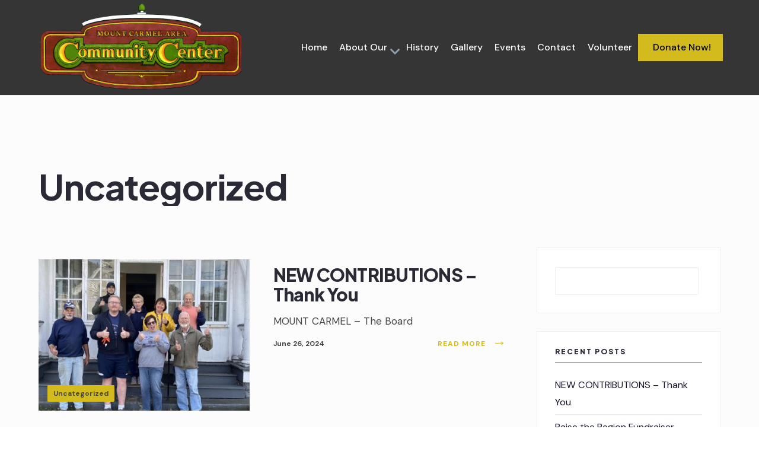

--- FILE ---
content_type: text/css
request_url: https://mountcarmelareacommunitycenter.org/wp-content/themes/unitypress/style.css?ver=6.9
body_size: 103054
content:
/*  
Theme Name: UnityPress
Description: Modern Community Club WordPress Theme. Online Documentation: https://themestate.com/docs/unitypress
Theme URI: https://themestate.com/docs/unitypress
Author: Dannci & Themnific
Author URI: https://themnific.com
Version: 1.1
Text Domain: unitypress
Tags: two-columns,three-columns,left-sidebar,right-sidebar,flexible-header,custom-background,custom-colors,custom-header,custom-menu,editor-style,tmnf_featured-images,full-width-template,microformats,post-formats,sticky-post,theme-options,translation-ready
License: GNU/GPL Version 2 or later. 
License URI: http://www.gnu.org/licenses/gpl.html 
Copyright: (c) 2023 - 2024 Dannci.

*/

/*

[Table of contents]

1. CSS Resets & Clearfix
2. Body & Default Styling
3. Headings
4. Header / #header
5. Navigation / #navigation
6. Content / #content, .post
7. Sidebar / #sidebar 
8. Custom Widgets
9. Comments / #comments
10. Forms / 
11. Search / .searchform
12. Footer / #footer
13. Images & Galleries / img, .gallery
14. Social Buttons / .social-menu
15. Flex Slider / .flexslider
16. Buttons, Pagination, Ribbons & Scroll to top
17. Plugins
18. Homepage Blocks
19. Other (sticky, tagcloud, calendar, tabs, tooltips, speciable)

*/


/* 1. CSS Resets & Clearfix
********************************************************************************************
********************************************************************************************/

html, body, div, span, object, iframe, h1, h2, h3, h4, h5, h6, p, blockquote, pre, a, abbr, address, cite, code, del, dfn, em, img, ins, q, small, strong, sub, sup, dl, dt, dd, ol, ul, li, fieldset, form, label, legend, table, caption, tbody, tfoot, thead, tr, th, td {
    border: 0;
    margin: 0;
    padding: 0
}
article, aside, figure, figure img, figcaption, hgroup, footer, header, nav, section, video, object {
    display: block
}
a img {
    border: 0
}
figure {
    position: relative;
    overflow: hidden;
    margin: 0;
}
figure img {
    width: 100%
}

body {
    overflow: visible !important;
    line-height: 1.8;
    -webkit-font-smoothing: antialiased;
}

* {
    -webkit-box-sizing: border-box;
    -moz-box-sizing: border-box;
    box-sizing: border-box;
}
.clearfix:after {
    content: "\00A0";
    display: block;
    clear: both;
    visibility: hidden;
    line-height: 0;
    height: 0;
}
.clearfix {
    display: block;
}
html[xmlns] .clearfix {
    display: block;
}
* html .clearfix {
    height: 1%;
}
.clearfix {
    display: block
}

pre,
code {
    margin: 20px 0;
    font-family: "Courier New", Courier, monospace;
    font-size: 15px;
    display: inline-block;
    background: rgba(204, 204, 204, .2);
    padding: 2px;
    max-width: 100%;
}
pre {
    overflow-x: scroll;
    padding: 10px;
}
.tmnf_wrapper_main {
    display: flex;
    flex-direction: column;
    min-height: 100vh;
}
.tmnf_wrapper {
    max-width: 100%;
    overflow: hidden;
    flex: 1 0 auto;
}
.tmnf_wrapper_inn {
    overflow: hidden;
}
/* 2. Body & Default styling****************************************************************************************************************************************************************************************/
html, body {
    height: 100%;
    margin: 0;
    padding: 0;
}
img, .imgwrap {
    max-width: 100%;
    position: relative;
    overflow: hidden;
}
.meta_disabled .imgwrap {
    margin-bottom: 20px
}
.imgwrap img {
    width: 100%;
}
ol, ul {
    list-style-position: inside;
}
.rad,
.nav li ul,
.meta_categ,
.meta_more a,
.show-menu,
.tmnf_posttag a,
.owl-nav>div,
.mainbutton,
.events-table td p.evnt_date span,
button,
input,
textarea,
select,
#main-nav>li.special>a,
.post.sticky::after {
    -moz-border-radius: 2px;
    -khtml-border-radius: 2px;
    -webkit-border-radius: 2px;
    border-radius: 2px;
}
.rad_big,
ul.social-menu li a,
.blogger div.post.sticky::after,
.gimmimore,
.tptn_after_thumb::before {
    -moz-border-radius: 30px;
    -khtml-border-radius: 30px;
    -webkit-border-radius: 30px;
    border-radius: 30px;
}
img.avatar {
    -moz-border-radius: 50%;
    -khtml-border-radius: 50%;
    -webkit-border-radius: 50%;
    border-radius: 50%x;
}
.tranz, #nav, .tmnf_icon, .nav-previous a, .nav>li>a:before {
    -webkit-transition: all .5s ease;
    -moz-transition: all .5s ease;
    transition: all .5s ease;
}
.tranz2, ul.menu>li>a,button.submit {
    -webkit-transition: all .2s ease;
    -moz-transition: all .2s ease;
    transition: all .2s ease;
}
a, a:hover, .nav li a, .ribbon, .ribbon a {
    text-decoration: none;
    -moz-transition: all 0.2s ease-in;
    -webkit-transition: all 0.2s ease-in;
    -o-transition: all 0.2s ease-in;
    transition: all 0.2s ease-in;
    -ms-transition: all 0.2s ease-in;
}


.link--forsure:hover::after {
    width: 90%;
    transition: 0.3s ease all;
}

.ghost {
    overflow: hidden;
}
small, .small {
    font-size: 80% !important;
}
.fl {
    float: left !important;
}
.fr {
    float: right !important;
}
.cntr {
    text-align: center !important;
}
.tmnf_border,
.tmnf_border {
    border-style: solid;
}
.slant {
    font-weight: normal;
    font-style: italic;
}
.lower {
    text-transform: lowercase !important
}
.italic {
    font-style: italic !important
}
.fat {
    font-weight: bold !important
}
.white_text {
    color: #fff;
}
.hrline, .hrlineB {
    clear: both;
    width: 100%;
    margin: 0 0;
    padding: 0;
    height: 1px;
    position: relative;
    border-bottom: 1px solid rgba(255, 255, 255, .1)
}
.hrlineB {
    margin: 0 0 30px 0 !important;
}
.hrline span, .hrlineB span {
    width: 30px;
    background: #999;
    height: 1px;
    position: absolute;
    top: 0;
    left: 0;
}
.entry p a:hover,
.entry ol a:hover,
.entry ul a:hover,
.elementor-text-editor a:hover {
    color: #fff;
}
.tmnf_hide {
    display: none !important;
}
.tmnf_icon {
    position: absolute;
    top: 24px;
    left: 30px;
    margin: 0 0;
    z-index: 2;
    line-height: 1;
    font-size: 16px;
    width: 34px;
    height: 34px;
    text-align: center;
    padding: 10px 0;

    -moz-border-radius: 50%;
    -khtml-border-radius: 50%;
    -webkit-border-radius: 50%;
    border-radius: 50%;
}
.meta_disabled .tmnf_icon {
    display: none;
}
.tmnf_icon.tmnf_icon_large {
    top: 50%;
    left: 50%;
    right: auto;
    margin: -34px 0 0 -34px;
    font-size: 64px;
    width: 68px;
    height: 68px;
    padding: 0 0;
    background-color: transparent !important;
    color: rgba(255, 255, 255, .7);
}
.item:hover .tmnf_icon_large,
.tmnf_item:hover .tmnf_icon_large {
    text-shadow: 0 0 2px rgba(0, 0, 0, .6);
    color: rgba(255, 255, 255, 1);
}

.item:hover .tmnf_gradient,
.tmnf_item_grid.has-post-thumbnail:hover .item_inn,
.mag_item_overlay.has-post-thumbnail:hover .item_inn {
    background: -moz-linear-gradient(top, rgba(0, 0, 0, 0) 0%, rgba(0, 0, 0, 0.65) 56%, rgba(0, 0, 0, 0.65) 100%);
    background: -webkit-linear-gradient(top, rgba(0, 0, 0, 0) 0%, rgba(0, 0, 0, 0.65) 56%, rgba(0, 0, 0, 0.65) 100%);
    background: linear-gradient(to bottom, rgba(0, 0, 0, 0) 0%, rgba(0, 0, 0, 0.65) 56%, rgba(0, 0, 0, 0.65) 100%);
    filter: progid:DXImageTransform.Microsoft.gradient(startColorstr='#00000000', endColorstr='#a6000000', GradientType=0);
}

.tmnf_shadow {
    box-shadow: 0 0 50px rgba(0, 0, 0, 0.04);
    display: block;
}

/* 2. Body & Default styling****************************************************************************************************************************************************************************************/
h1, h2, h3{
    line-height: 1.1;
    letter-spacing: -0.025em;
}
h4, h5, h6 {
    line-height: 1.2;
}
h1 {
    margin: 10px 0 40px 0;
    padding: 0;
}
h2 {
    margin: 10px 0 20px 0;
    padding: 0;
}

.archive_title {
    margin-top: 120px !important;
    margin-bottom: 0 !important;
}

.archive_title h2 {
    margin: 0;
}

.subtitle p {
    margin-top: 15px;
    font-size: 18px;
}

h2.archiv br {
    display: none;
}
h3 {
    margin: 25px 0 15px 0;
    padding: 0;
}
h3.leading {
    margin: 0 0 10px 0;
    padding: 0;
}
h4 {
    margin: 15px 0 10px 0;
    padding: 0;
}
h5, h6 {
    margin: 5px 0;
    padding: 0;
}
.tmnf_title {
    margin: 0 0 20px 0 !important;
}
/* 4. Header / #header****************************************************************************************************************************************************************************************/
#header {
    padding: 0 0 0 0;
    overflow: visible;
    margin: 0 auto 0 auto;
    float: none;
    display: block;
    width: 100%;
    z-index: 10;
    position: relative;
}

.header_block_left{
    float: left;
}

.header_block_right{
    float: right;
}

.header_block_left_inner,
.header_block_right_inner{
    display: flex;
    align-items: center;
    height: 100%;
}

#titles,
#titles img {
    max-width: 100%;
}

#titles h1 {
    margin: 0 0
}

.headad img,
.headad ins {
    overflow: hidden;
    display: block;
    max-width: 100%;
    margin: 0 auto;
}


.head_extend,
.cart-contents {
    padding: 5px 0 0 0;
}

.icon_extend i,
.cart-contents i {
    font-size: 20px;
    padding: 6px 2px;
}

.icon_extend span {
    font-size: 10px !important;
    line-height: 1 !important;
    text-transform: uppercase;
    opacity: .8;
    display: inline;
    margin: 6px 10px;
    letter-spacing: 2px;
    vertical-align: 3px;
}

#header ul.social-menu {
    padding: 4px 20px 0 5px;
    position: relative;
}

#header ul.social-menu::after{
    height: 95px;
    width: 1px;
    content: '';
    position: absolute;
    top: 0;
    right: 0;
}

#header ul.social-menu a span,
.icon_extend span {
    display: none;
}

.will_stick.scrollUp {
    transform: translateY(-100px);
}
.will_stick.scrollDown {
    position: fixed;
    top: 0;
    left: 0;
    width: 100%;
    z-index: 9998;
    transition: all 0.5s;
}
.admin-bar .will_stick.scrollDown {
    top: 32px;
}


.will_stick.scrollDown #titles {
    margin-top: 18px;
    margin-bottom: 18px;
}

.will_stick.scrollDown #titles img {
    max-height: 30px;
}

.will_stick.scrollDown #main-nav,
.will_stick.scrollDown #add-nav,
.will_stick.scrollDown .head_extend,
#header .will_stick.scrollDown ul.social-menu {
    margin-top: 9px;
    margin-bottom: 10px;
}



.logo_inv,
.title_inv {
    display: none;
}
[class*="hero-cover"] .logo_main {
    display: none;
}
[class*="hero-cover"] .logo_inv {
    display: block;
}
[class*="hero-cover"] #navigation li.current-menu-item>a {
    opacity: .7;
}
[class*="hero-cover"] #navigation li.special.current-menu-item>a {
    opacity: 1;
}


/* 5. Navigation / #navigation****************************************************************************************************************************************************************************************/

.nav {
    padding: 0;
    list-style: none;
    display: inline-block;
    float: none;
    margin: 0 auto;
    z-index: 9;
    text-align: center;
}
.nav a {
    position: relative;
    display: block;
    z-index: 1;
    padding: 8px 0;
    text-decoration: none;
}
.nav a i {
    margin-right: 6px;
    margin-left: 6px;
}
.nav>li>a {
    display: block;
    padding: 15px 0 12px 0;
    text-decoration: none;
    line-height: 1;
    border-bottom: 3px solid rgba(0, 0, 0, 0);
    text-align: left;
}
#main-nav>li.special>a {
    padding: 15px 20px 13px 20px;
    margin-left: 15px;
}
.nav li a .menu-item-description {
    display: none;
    padding-top: 6px;
    margin-bottom: -3px;
    letter-spacing: 0 !important;
    font-size: 12px !important;
    text-align: left;
    font-weight: 500;
    text-transform: none;
    opacity: .5
}
.nav>li>a>.menu-item-description {
    display: block;
}
.nav li {
    display: block;
    position: relative;
}
.nav>li {
    margin: 0 0;
    padding: 0 10px;
    -webkit-backface-visibility: hidden;
    position: relative;
    float: none;
    display: inline-block;
}
.nav>li:last-child {
    padding-right: 0;
}
.nav li ul {
    margin: 0 0 0 0;
    padding: 20px 0;
    width: 250px;
    position: absolute;
    z-index: 9;
    border-color: rgba(0, 0, 0, .07) !important;
    border-width: 1px;
    border-style: solid;
}
.nav li ul li>a {
    margin: 0 30px;
    padding: 10px 0px 9px 0;
    border-bottom: 1px dotted rgba(255, 255, 255, .2);
    text-align: left;
    line-height: 1.4;
}
.nav li ul li>a:hover, .nav li ul li.current-menu-item>a {
    padding-left: 1px;
}
.nav li ul li.current-menu-item>a {
    opacity: .7;
    font-weight: bold !important
}
.nav li ul li a i {
    margin-right: 5px !important;
}
.nav li ul li:last-child>a {
    border-bottom: none;
}
.nav>li>ul:after {
    border-color: #900 transparent;
    border-style: solid;
    border-width: 0 6px 6px;
    bottom: 100%;
    content: "";
    height: 0;
    position: absolute;
    left: 28px;
    top: -5px;
    width: 0;
    display: none;
}
.nav>li>ul>li, .nav li ul ul li {
    width: 100%;
    max-width: 250px;
}
.nav li ul ul {
    margin: -59px 0 0 235px;
}
.nav>li:nth-last-child(1)>ul ul,
.nav>li:nth-last-child(2)>ul ul,
.nav>li:nth-last-child(3)>ul ul,
.nav>li:nth-last-child(4)>ul ul {
    margin-left: -248px;
}
.nav li.menu-item-has-children>a,
.nav li.page_item_has_children>a {
    padding-right: 12px !important;
}
.nav .menu-item-has-children>a::after {
    position: absolute;
    height: 3px;
    width: 3px;
    top: 50%;
    right: 4px;
    font-size: 19px !important;
    margin-top: -2px;

    font-family: "Font Awesome 5 Free";
    font-weight: 900;
    content: "\f078";
}
.nav li ul {
    position: absolute;
    left: -999em;
}
.nav li:hover, .nav li.hover {
    position: static;
}
.nav li:hover ul ul, .nav li.sfhover ul ul, .nav li:hover ul ul ul, .nav li.sfhover ul ul ul, .nav li:hover ul ul ul ul, .nav li.sfhover ul ul ul ul {
    left: -999em;
}
.nav li:hover ul, .nav li.sfhover ul, .nav li li:hover ul, .nav li li.sfhover ul, .nav li li li:hover ul, .nav li li li.sfhover ul, .nav li li li li:hover ul, .nav li li li li.sfhover ul,
li.menu-item-has-children[aria-expanded="true"]>ul {
    left: auto;
}


.newitem>a {
    position: relative;
}

.newitem>a:after {
    position: relative;
    content: 'NEW';
    background:#9DB2BF;
    color: #fff;
    vertical-align: top;
    font-size: 8px;
    margin: -8px -10px 0 5px;
    padding: 2px 3px;
    display: inline-block;
}

.important>a {
    position: relative;
}

.important>a::before {
    float: right;
    position: relative;
    content: '!';
    background:#9DB2BF;
    color: #fff;
    vertical-align: top;
    font-size: 8px;
    margin: -8px -10px 0 0;
    padding: 2px 3px;
    display: inline-block;
    border-radius: 50px;
    width: 7px;
    height: 8px;
    text-align: center;
	transform: scale(1);
	animation: pulse-white 3s infinite;
	box-shadow: 0 0 0 0 rgba(170, 170, 170, 1);
}

@keyframes pulse-white {
	0% {
		transform: scale(0.90);
		box-shadow: 0 0 0 0 rgba(170, 170, 170, 0.7);
	}
	
	70% {
		transform: scale(1);
		box-shadow: 0 0 0 10px rgba(170, 170, 170, 0);
	}
	
	100% {
		transform: scale(0.90);
		box-shadow: 0 0 0 0 rgba(170, 170, 170, 0);
	}
}

/* additional menu */

#add-nav {
    display: none;
}

#add-nav li {
    margin-top: -9px;
    margin-bottom: -8px;
}

#add-nav > li > a {
    padding-left: 50px;
    position: relative;
}

#add-nav > li > a > i {
    position: absolute;
    top: 16px;
    left: 7px;
    font-size: 28px;
}

/* @mobile menu***************************/
input#navtrigger {
    padding: 8px;
    height: 42px;
    width: 42px;
    background-image: none;
    margin: 10px 0 10px 30px;
    display: none;
    position: relative;
    float: right;
    z-index: 99;
    text-align: center;
    font-size: 24px;
    line-height: 1;
    cursor: pointer;
}
input#navtrigger:hover {
    color: #fff !important
}
#header [type="checkbox"]:checked~#navigation {
    display: block !important;
}
#header input[type=checkbox] {
    display: none;
}

.show-menu {
    padding: 12px 15px;
    height: 40px;
    width: 98px;
    background-image: none;
    margin: 0 0;
    position: relative;
    z-index: 99;
    text-align: center;
    font-size: 13px !important;
    line-height: 1.3;
    text-transform: uppercase;
    font-weight: 500;
    cursor: pointer;
    display: none;
    position: absolute;
    top: 15px;
    right: 20px;
}

.show-menu i,
span.close_menu {
    margin: 0 5px 0 0;
}

.close_menu {
    display: none;
}
#header [type="checkbox"]:checked+label i {
    display: none;
}
#header [type="checkbox"]:checked+label .close_menu {
    display: inline;
}


#header [type="checkbox"]:checked~#navigation {
    display: block !important;
}
#header input[type=checkbox] {
    display: none;
}
/* 6. Content / #content****************************************************************************************************************************************************************************************/
#core {
    padding-top: 120px;
    min-height: 45vh;
}

body.archive:not(.bbpress ) #core,
body.search-results #core{
    padding-top: 20px;
}

.main_part {
    border-top-width: 1px;
}

/* @posts: Basics***************************/

.blogger,
.tmnf_wrap {
    padding: 0;
    margin: 0 0;
    width:100%;
    overflow: hidden;
}
.tmnf_wrap_vis {
    overflow: visible;
}

.placeholder_item {
    margin: 0 !important;
    padding: 0 !important;
}

.blogger>.item {
    position: relative;
    margin: 20px 0 30px 0;
    padding: 0 0;
    float: left;
    width: 100%;
    overflow: hidden;
}

.blogger>.item .item_inn {
    overflow: hidden;
    position: relative;
    z-index: 1;
}

.blogger>.item .has-post-thumbnail {
    overflow: hidden;
    position: relative;
}

.blogger>.item .has-post-thumbnail .item_inn {
    padding: 10px 0 0 0;
}

.blogger>.item .has-post-thumbnail .imgwrap {
    float: left;
    margin: 0 40px 0 0;
    max-width: 45%;
}

.blogger>.item h3 {
    margin: 0 0 5px 0 !important;
}

.tmnf_excerpt{
    overflow: hidden;
}

.blogger .tmnf_excerpt {
    display: flex;
}

.blogger .tmnf_excerpt p {
    font-size: 95%;
    line-height: 1.6;
    margin: 0 0;
}

.blogger .tmnf_excerpt p {
    margin-top: 10px;
}

.blogger .meta {
    float: left;
}

.blogger .meta_categ {
    position: absolute;
    bottom: 15px;
    left: 15px;
    margin: 0 0;
}

.blogger .meta_more {
    float: right;
    margin-top:15px;
}



/* blogger: list */

.blogger_list .blogger>.item {
    width: 100% !important;
    margin: 20px 0 20px 0;
}

.blogger_list .blogger .tmnf_item_list .imgwrap {
    float: left;
    max-width: 40%;
    overflow: hidden;
}

.blogger_list .blogger>.item.has-post-thumbnail .item_inn {
    padding: 0 0 0 35px;
}

.blogger_list .blogger>.item h3.tmnf_title_medium {
    font-size: 45px;
}

.blogger_list .blogger>.item.has-post-thumbnail .item_inn .meta {
    margin-top: 5px;
}

.blogger_list .blogger .tmnf_item_list .tmnf_excerpt {
    display: flex !important;
}

.blogger_list .blogger .tmnf_item_list .meta_more {
    display: block !important;
    margin-top: 15px !important;
}

.blogger_list .blogger .item .tmnf_excerpt,
.blogger_list .blogger .item .tmnf_excerpt p {
    font-size: 100%;
    margin-bottom: 0;
}

.blogger_list .blogger .item.has-post-thumbnail .meta_categ {
    position: relative;
    top: auto;
    bottom: auto;
    left: auto;
    margin: 2px 10px 0 0 !important;
}



/* formats */

.blogger_list .blogger {
    height: auto !important;
}

.blogger>.item.format-quote {
    /*pointer-events:none;*/
    position: relative;
}

.blogger>.item.format-quote .item_inn {
    padding: 70px 14%;
    background-color: transparent !important;
}

.blogger>.item.format-quote img {
    display: none;
}

.blogger>.item.format-quote blockquote {
    text-transform: uppercase;
    line-height: 1.3;
}


.single .format-quote {
    margin: 80px 0;
    padding: 100px 10%;
    text-align: center;
    position: relative;
    overflow: hidden;
}
/* @posts: Single***************************/

.page-header {
    position: relative;
    overflow: hidden;
    display: block;
    float: none;
    width: 100%;
    max-height: 550px;
    padding: 120px 0 0 0;
    margin: 0 auto 0 auto;
}
.page-header h1 {
    line-height: 1.2;
    margin: 20px 0 20px 0;
}
.page-header-image {
    max-height: 820px;
    padding: 240px 0 80px 0;
}
.page-header-image h1 {
    line-height: 1.2;
    margin: 20px 0 10px 0;
}
.page-header img {
    position: absolute;
    top: 0;
    left: 0;
    width: 100%;
    opacity: .6 !important;
}

.page-header-image .tmnf_excerpt p,
.single-post .tmnf_excerpt p {
    max-width: 100%;
}

h1.entry_title {
    margin: 20px 0 50px 0;
}

.single_no_hero h1.entry_title {
    margin: 40px 0 35px -3px;
}

.main_breadcrumbs {
    padding: 0 0 !important;
    margin: -4px 0 5px 0 !important;
}
.home .main_breadcrumbs, 
.error404 .main_breadcrumbs, 
.search .main_breadcrumbs, 
.page-template-homepage .main_breadcrumbs,
.single-event .main_breadcrumbs .crumb:nth-child(3) {
    display: none;
}
.postbarNone .main_breadcrumbs,
.tmnf-sidebar-null .main_breadcrumbs,
.postbarNone .page-header .tmnf_excerpt p,
.tmnf-sidebar-null .page-header .tmnf_excerpt p {
    text-align: center;
    float: none;
    margin-left: auto !important;
    margin-right: auto !important;
}
.main_breadcrumbs span {
    padding: 0 25px 0 0;
    margin: 0 5px 0 0;
    position: relative;
}
.main_breadcrumbs span:last-child {
    padding: 0 0 0 0;
    margin: 0 0 0 0;
}
.main_breadcrumbs span:after {
    position: absolute;
    height: 1px;
    content: '—' !important;
    display: block;
    top: -4px;
    right: 3px;
    text-indent: 0;
}

.forum-archive .main_breadcrumbs span:after,
.single-forum .main_breadcrumbs span:after,
.single-topic .main_breadcrumbs span:after{
    top: 0;
}

.main_breadcrumbs span:last-child:after,
.single-give_forms .crumb:nth-child(3),
.forum-archive .crumb,
.single-forum .crumb,
.single-forum .meta_single,
.single-topic .crumb,
.single-topic .meta_single{
    display: none;
}

div.bbp-breadcrumb {
    float: none;
}

.postbar {
    position: relative;
    z-index: 3;
}
.tmnf_wrapper_main.tmnf-sidebar-null .content_inn,
.tmnf_wrapper .postbarNone .content_inn {
    overflow: visible !important;
}

.tmnf-sidebar-null h1.entry_title,
.single-post .tmnf-sidebar-null .meta_single,
.single-post .tmnf-sidebar-null .tmnf_excerpt,
.tmnf-sidebar-null .archive_title,
.post-template-template-fullwidth h1.entry_title,
.post-template-template-fullwidth .meta_single,
.post-template-template-fullwidth .tmnf_excerpt,
.postbarNone h1.entry_title,
.postbarNone .meta_single,
.postbarNone .tmnf_excerpt {
    max-width: 800px;
    margin-left: auto !important;
    margin-right: auto !important;
    text-align: center;
    float: none;
}

.single-post .postbarNone .tmnf_excerpt::after,
.single-post .tmnf-sidebar-null .tmnf_excerpt::after,
.single-page .postbarNone .tmnf_excerpt::after,
.single-page .tmnf-sidebar-null .tmnf_excerpt::after {
    left: 50%;
    margin-left: -40px;
}

.single-post .meta_single {
    float: none;
    width: 100%;
    overflow: hidden;
    padding: 0 0;
    margin: 0 auto 20px auto !important;
    display: inherit;
}
.single-post .tmnf_excerpt::after,
.single-page .tmnf_excerpt::after {
    bottom: 30px;
}

.page-header .tmnf_excerpt p,
.single-post .tmnf_excerpt p,
.give_single .tmnf_excerpt p {
    font-size: 120%;
    max-width: 80%;
    margin: 20px 0 30px 0;
}

.single-post .tmnf_excerpt p {
    margin-top: 10px;
}

.page-header .postbarNone .tmnf_excerpt p,
.single-post .postbarNone .tmnf_excerpt p,
.give_single .postbarNone .tmnf_excerpt p,
.tmnf-sidebar-null .page-header .tmnf_excerpt p,
.tmnf-sidebar-null .single-post .tmnf_excerpt p,
.tmnf-sidebar-null .give_single .tmnf_excerpt p {
    margin: 20px auto 30px auto;
}

.entryhead_single {
    margin: 0 0 0 0;
}
.has-post-thumbnail .entryhead_single {
    margin: 0 0 25px 0;
}
.has-post-thumbnail .entryhead_single img {
    width: 100%;
}
.entry {
    overflow: visible;
    float: none;
    margin: 0 auto;
}
.entry p {
    margin:25px 0;
}
.entry p:first-of-type {
    margin-top: 0;
}

.entry>p:last-of-type {
    overflow: hidden;
}
.entry p a, .header_text a,
.elementor-text-editor a,
.entry ol li>a, .entry ul li>a {
    border-width: 0 0 1px 0;
    border-style: solid;
}
.entry p a:hover,
.elementor-text-editor a:hover {
    border-bottom: 1px solid rgba(0, 0, 0, 0)
}
.entry p iframe {
    max-height: 450px;
}
.entry cite {
    font-weight: 400;
    font-size: 13px;
}
.entrywoo {
    margin: 40px 60px
}
.entryfull p {
    margin: 0 0 10px 0;
}
.titlewrap {
    position: absolute;
    bottom: 10%;
    left: 50%;
    margin: 0 0 0 -580px;
    max-width: 45%;
}
.entryhead .imgwrap {
    background: none;
}
.entry>ul:not(.blocks-gallery-grid):not(.wp-block-gallery), li.comment ul,
.give_entry ul {
    list-style-type: disc;
    list-style-position: outside;
    margin: 0 0 40px 30px;
}
.entry ol, li.comment ol {
    list-style-type: decimal;
    list-style-position: outside;
    margin: 0 0 0 30px;
}
.entry>ul,
.entry>ol {
    margin-bottom: 40px;
}
.entry ol li {
    padding: 2px;
}
.entry ul ul, .entry ol ul, li.comment ul ul, li.comment ol ul {
    list-style-type: circle;
    list-style-position: inside;
    margin-left: 15px;
}
.entry ol ol, .entry ul ol, li.comment ol ol, li.comment ul ol {
    list-style-type: lower-latin;
    list-style-position: inside;
    margin-left: 15px;
}
.entry blockquote {
    border-left-width: 1px !important;
    border-left-style: solid !important;
    padding: 50px 60px 40px 60px !important;
    background: rgba(204, 204, 204, .1);
    margin: 40px 0;
}
.entry blockquote p {
    margin: 0 0 0 0;
    letter-spacing: 0;
    line-height: 1.5 !important;
}
.entry blockquote cite {
    opacity: .8;
    margin: 5px 0 0 0;
    display: block;
    text-align: right;
    font-size: 14px !important;
}
.entry .wp-block-pullquote {
    padding: 0 0;
}
.entry .wp-block-pullquote blockquote {
    margin: 0 0;
}
.entry h1, .entry h2, .entry h3, .entry h4, .entry h5, .entry h6 {
    margin: 30px 0 10px 0;
    line-height: 1.4;
    text-transform: none;
}
.entry h5 {
    font-size: 20px !important
}
.entry h6 {
    font-size: 16px !important
}

/* @posts: Other***************************/
.postinfo {
    overflow: hidden;
    padding: 0 0;
}
.postauthor {
    margin: 0 0;
}

.entry .tmnf_posttag {
    padding: 0 0;
    line-height: 2.5;
    margin: 0 0 15px 0;
    overflow: visible;
}

.entry .tmnf_posttag a {
    padding: 8px 12px;
    border-width: 1px 1px 1px 1px;
    font-size: 12px !important;
    text-transform: uppercase;
}

p.modified {
    margin: 0 0 0 0;
    visibility: hidden;
    display: none;
}
.postauthor {
    overflow: hidden;
    padding: 0;
    float: left;
    width: 100%;
    margin: 50px 0 0 0;
}
.postauthor h5 {
    margin: 0 0 10px 0;
}
#content .postauthor img.avatar {
    float: left !important;
    margin: 0 35px 0 0 !important;
    width: 13.5%;
}
h3.additional {
    margin: 0 0 20px 0;
}
.authordesc {
    margin: 10px 0 0 0;
    padding-left: calc(13.5% + 35px);
    font-size: 80%;
    line-height: 1.8;
}
.authoricons a {
    font-size: 15px;
    padding: 0 8px;
    margin: 25px 1px 10px 0;
    width: 30px;
    float: none;
    text-align: center;
}
.authoricons a.hidd {
    display: none
}

.tmnf_related {
    margin: 0 -15px;
    width: calc(100% + 30px);
}

.tmnf_related>div {
    padding: 0 15px;
    width: 33.33%;
    float: left;
    margin: 0 0 20px 0;
    position: relative;
}

.tmnf_related>div:first-child {
    width: 100%;
}

.tmnf_related>div:nth-child(3n + 5) {
    clear: left;
}

.tmnf_related img {
    margin: 0 0;
    width: 100%;
}

.item_related .meta {
    margin: 13px 0 0 0 !important;
}

h4.related_title {
    margin: 0 15px 30px 15px;
}

.archivloop {
    overflow: hidden;
    padding: 1px 0 0 1px;
}
.archivloop>div {
    overflow: hidden;
    margin: -1px 0 0 -1px;
    padding-top: 30px !important;
    height: 395px !important;
    border: 2px solid #ddd;
    width: 33.33% !important;
}
.postad, .contentad {
    width: 100%;
    margin: 0 0 30px 0;
    overflow: hidden;
    text-align: center;
}
.contentad img, .contentad ins, .postad img, .postad ins {
    max-width: 100%;
    display: block !important;
    margin: 0 auto !important;
}
#post_nav {
    float: right;
    width: 100%;
    margin: 20px 0 60px 0;
    line-height: 1.4 !important;
    border-width: 1px 1px 0 1px;
}
.post_nav_item {
    overflow: hidden;
    padding: 30px 40px;
    border-bottom-width: 1px;
}
#post_nav img {
    float: right;
    width: 90px;
    margin: 10px 0;
    overflow: hidden;
}
#post_nav .post_nav_next img {
    float: left;
}
.post_nav_arrow {
    float: left;
    font-size: 30px;
    width: 90px;
    padding: 23px 0 0 0;
}
.post_nav_next .post_nav_arrow {
    float: right;
    text-align: right;
}
.post_nav_text {
    overflow: hidden;
    display: block;
    width: calc(100% - 180px);
    padding: 10px 60px;
}
.post_nav_text span {
    text-transform: uppercase;
}

/* 7. Sidebar / #sidebar****************************************************************************************************************************************************************************************/
#sidebar {
    overflow: hidden;
}
.sidebar_item {
    padding: 27px 30px 0 30px;
    margin: 0 0 30px 0;
    font-size: 90%;
    overflow: hidden;
    border-width: 1px;
    border-style: solid;
}

.sidebar_item h5,
.sidebar_item .wp-block-group h2 {
    position: relative;
    margin: 0 0 16px 0;
    width: 100%;
    padding: 0 0 12px 0;
    display: block;
    border-bottom-width: 1px;
    border-style: solid;
    text-transform: uppercase;
    font-size: 12px;
    letter-spacing: 2px;
}

.sidebar_item h5 span {
    position: relative;
}

.sidebar_item h5 span:after,
.sidebar_item .wp-block-group h2 span:after {
    content: '';
    background-color: #45455b;
    height: 1px;
    width: 100%;
    position: absolute;
    bottom: -12px;
    left: 0;

}

#footer .sidebar_item h5,
#footer .sidebar_item .wp-block-group h2 {
    border-bottom-width: 0;
    padding: 15px 0 0 0;
    margin: 0 0 20px 0;
}
.sidebar_item ul {
    margin: 0 0 20px 0;
    display: block;
    width: auto;
    list-style: none;
}
.sidebar_item ul ul {
    margin: 0 0 0 0;
}
.sidebar_item li {
    text-align: left;
    position: relative;
    padding: 6px 0;
    overflow: hidden;
    border-top: 1px solid rgba(204, 204, 204, .5);
}

.sidebar_item .wp-block-group li:first-child {
    border-top: none
}


#footer .sidebar_item li {
    border-style: dotted;
    padding: 4px 0;
}
.sidebar_item p,
.sidebar_item img {
    margin: 0 0 20px 0;
}

.sidebar_item .img_full {
    margin: -27px -30px -20px -30px !important;
    width: calc(100% + 60px) !important;
    max-width: calc(100% + 60px) !important;
}

.sidebar_item ul.children {
    margin: 6px 0 -6px 15px;
    list-style-type: none;
    display: block;
    overflow: hidden;
    clear: both;
}

#footer .sidebar_item ul.children {
    margin: 4px 0 -4px 10px;
}
.cat_nr {
    font-style: italic;
    float: right;
    border-radius: 50%;
    margin-top: 2px;
    height: 24px;
    width: 24px;
    text-align: center;
    padding: 7px 1px 0 0;
    font-size: 11px;
    line-height: 11px;
}
.sidebar_item ul:not(.children)>li:first-child {
    border-top: none !important;
}
.sidebar_item ul>li.page_item a {
    float: none;
    text-align: left;
}
.sidebar_item form {
    overflow: hidden;
    padding: 0 0 0 0;
}
.sidebar_item select {
    margin: 10px 0 40px 0;
    width: 100%;
    font-size: 100% !important;
    clear: both;
    float: none;
}
.sidebar_item .searchform {
    margin: 15px 0 40px 0;
    padding: 0 0;
    float: none;
    clear: both;
    overflow: hidden;
}
.sidebar_item .searchform input.s {
    background: rgba(255, 255, 255, .8)
}
ul.wp-review-tabs {
    margin-bottom: 0;
}
/* 8. Custom Widgets****************************************************************************************************************************************************************************************/

/* new widgets */
.wp-block-search label {
    display: none;
}

.wp-block-search__inside-wrapper {
    margin: 5px 0 15px 0;
}


/* classic ones */
ul.lists {
    list-style: none;
    overflow: hidden;
    margin: 0;
    width: 106%
}
ul.lists li ul, ul.lists li ul li {
    margin: 0 0 0 0 !important;
    padding: 0 0 0 0 !important;
    width: 100%;
    background: none;
}
.lists li {
    padding: 0 10px 0 26px;
    margin: 0 3% 0 0;
    float: left;
    width: 31%;
    list-style: none;
}
.rssSummary, .rss-date {
    line-height: 1.6 !important;
    display: block;
}
.rss-date {
    opacity: .7;
    font-style: italic;
    font-size: 12px;
    margin: 5px 0;
}
a.rsswidget {
    clear: both;
    line-height: 1.4;
    display: inline-block;
    font-weight: bold;
    margin: 15px 0 0 0;
}
.rsswidget img {
    float: left;
    margin: 3px 8px 0 0;
}
.sidebar_item cite {
    display: block;
    margin: 8px 0 10px 0;
    font-style: italic;
    font-size: 13px !important;
    font-weight: 400 !important;
    opacity: .8;
}
#recentcomments li {
    text-align: left;
}
#recentcomments li a {
    float: none;
    display: inline;
    opacity: .7;
}
.comment-author-link {
    font-style: italic;
}
/* @custom menu***************************/
.sidebar_item ul.menu {
    list-style: none;
    margin: 10px 0 30px 0
}
.sidebar_item ul.menu li {
    text-align: left;
    display: block;
    padding: 8px 0;
    border-top: 1px solid rgba(204, 204, 204, .5);
}
.sidebar_item ul.menu li ul {
    margin: 0 0 -5px 20px
}
.sidebar_item ul.menu li ul ul ul ul ul ul {
    margin: 0 0 -5px 10px
}

#footer .sidebar_item ul.menu li ul {
    margin: 0 0 -5px 5px
}
#footer .sidebar_item ul.menu li ul ul ul ul ul ul {
    margin: 0 0 -2px 3px
}

/* Menu Widget*/
#menu-widget-menu {
    background: #f9f9f9;
    margin: -27px -30px 0 -30px;
}
#menu-widget-menu li {
    padding: 0 0;
    margin: 0 0;
}
#menu-widget-menu>li>a {
    padding: 25px 30px;
    margin: 0 0;
    display: block;
    font-size: 14px;
    font-weight: 600;
    line-height: 1;
}
#menu-widget-menu li ul {
    margin: 0 0 0 30px;
}
#menu-widget-menu li li a {
    padding: 5px 0;
    display: block;
}

#menu-widget-menu li li.current_page_item>a {
    padding-left: 10px;
}

#footer .menu li.current-menu-item>a {
    background: none;
}

/* @facebook***************************/
.fb-page.fb_iframe_widget {
    margin-top: 30px;
}
/* @twitter***************************/
.tp_recent_tweets ul {
    margin: 0 0 15px 0 !important;
}
.tp_recent_tweets ul li {
    overflow: hidden;
    padding: 15px 0 15px 25px !important;
    border-top-width: 1px;
    border-top-style: solid;
    list-style: none !important;
    margin: 0 !important;
    position: relative;
    background: none !important;
    line-height: 2 !important;
}
.tp_recent_tweets ul li:first-child {
    border-top: none;
}
.tp_recent_tweets ul li span a {
    /*color: #55acee;
	*/
    opacity: .9;
    font-weight: normal;
}
a.twitter_time {
    font-style: italic;
    font-size: 11px;
}
.tp_recent_tweets ul li::before {
    /*color: #55acee;
	*/
    opacity: .2;
    content: "•";
    font-family: FontAwesome;
    font-size: 16px !important;
    left: 2px;
    position: absolute;
    top: 15px;
}

/* featured / tmnf_featured***************************/
ul.tmnf_featured {
    margin: 0 0 15px 0 !important;
    overflow: hidden;
    float: left;
    list-style: none !important;
    width: 100%;
}
ul.tmnf_featured li {
    list-style: none !important;
    padding: 0 0 !important;
    margin: 0 0 !important;
    display: block;
    overflow: hidden;
    border-width: 0 0 0 0;
}
.tmnf_tab_post {
    padding: 25px 0;
    margin: 0 0;
    border-width: 0 0 0 0;
    overflow: hidden;
    border-width: 0 0 1px 0;
}
li:first-child .tmnf_tab_post {
    border-top: none;
    padding-top: 5px;
    min-height: 110px
}
li:last-child .tmnf_tab_post {
    padding-bottom: 10px;
    min-height: 110px;
    border-width: 0 0 0 0;
}
.tmnf_tab_post h4 {
    margin: 5px 0;
    font-size: 15px !important;
    line-height: 1.2;
}
.tmnf_tab_post .imgwrap {
    float: left;
    margin: 0 25px 0 0;
    max-width: 38%;
}
.tmnf_tab_post img {
    margin: 0 !important;
}
.tmnf_tab_post .meta {
    opacity: .6;
    float: none;
    margin: 0 0;
    border-top: none;
    font-size: 13px;
    padding: 0 0 0 0 !important;
    margin: 0 0 !important;
}
.tmnf_tab_post .meta_deko::after {
    display: none;
}
.tmnf_tab_post .meta .divider {
    display: none;
}
.serchwidget {
    overflow: hidden;
    margin-bottom: 25px;
}
.twinsbox {
    margin: 0 0 30px 0;
}
/* 9. Comments / #comments****************************************************************************************************************************************************************************************/
#comments {
    clear: both;
    padding: 0 0 50px 0;
}
#commentform {
    margin-bottom: 0;
}
#comments .navigation {
    padding: 20px 0;
    clear: both;
    overflow: hidden;
}
.commentlist {
    list-style: none;
    margin: 0 0 0 0 !important;
}
.commentlist li.comment {
    margin: 0 0;
    padding: 25px 0 25px 80px;
    position: relative;
    list-style: none;
    border-width: 0 0 1px 0;
    border-style: solid;
}
.commentlist li.comment:last-child {
    border-width: 0 0 0 0;
}
.commentlist li.comment.parent {
    padding: 25px 0 0 80px;
}
.commentlist li.comment.depth-3.parent,
.commentlist li.comment.depth-4.parent,
.commentlist li.comment.depth-5.parent {
    padding: 25px 0 0 40px;
}
.commentlist li:last-child {
    margin-bottom: 0;
}
#comments .comment-body {
    position: relative;
}
#comments .comment-body p {
    margin-bottom: 8px;
    font-size: 90%;
}
#comments .comment-body ul,
#comments .comment-body ol {
    margin-bottom: 18px;
}
#comments .comment-body p:last-child {
    margin-bottom: 6px;
}
#comments .comment-body blockquote p:last-child {
    margin-bottom: 24px;
}
.commentlist ol {
    list-style: decimal;
}
.comment-author {
    line-height: 1.4;
}
.commentlist .avatar {
    position: absolute;
    top: 0;
    left: -80px;
}
.comment-author cite {
    font-size: 17px;
}
.comment-author .says {
    font-style: italic;
    display: none;
}
.comment-meta {
    margin: 0 0 10px 0;
    font-size: 12px;
    font-style: italic;
    opacity: .7;
}
.comment-meta a:link, .comment-meta a:visited {
    text-decoration: none;
}
.comment-meta a:active, .comment-meta a:hover {
    color: #ff4b33;
}
#comments .reply {
    position: absolute;
    top: 31px;
    right: 0;
}
#comments .reply a {
    font-size: 13px !important;
    margin: -13px 0 0 0 !important;
    display: block;
    float: left;
    padding: 6px 8px 6px 25px;
    position: relative;
    opacity: .7;
}
.reply a, a.comment-edit-link {
    opacity: .6;
}
#comments a.comment-reply-link:before {
    position: absolute;
    top: 7px;
    left: 7px;
    z-index: 2;
    content: "\f097";
    font-family: 'Font Awesome 5 Free';
    content: "\f3e5";
    font-size: 11px;
    font-weight: 700;
}
.reply a:hover, a.comment-edit-link:hover {
    color: #ff4b33;
}
.commentlist .children {
    list-style: none;
    margin: 0;
}
.commentlist .children li {
    list-style: none;
    border: none;
}
.commentlist .children>li:first-of-type {
    padding-top: 50px;
}
.nopassword, .nocomments {
    display: none;
}
#comments .pingback {
    border-bottom: 1px solid #e7e7e7;
    margin: 0 0;
    padding: 25px 0;
}
#comments .pingback p {
    opacity: .8;
    display: block;
    font-size: 13px;
    margin: 0;
}
#comments .pingback .url {
    font-size: 15px;
    margin: 0 0 10px 0;
    display: block;
}
#comments blockquote {
    font-size: 32px !important;
}
/* Comments form***************************/
#respond {
    margin: 0;
    overflow: hidden;
    position: relative;
}
#respond h3#reply-title {
    margin: 30px 0 16px 0;
}

.comment-form-author,
.comment-form-email,
.comment-form-url {
    width: 30.63%;
    float: left;
    margin-right: 4%;
}
.comment-form-email {}
.comment-form-url {
    margin-right: 0;
}
input#author, input#email, input#url {
    width: 99.7% !important;
    margin-bottom: 20px !important;
    border-width: 1px;
    border-style: solid;
    letter-spacing: 0;
}
#respond .comment-notes,
p.logged-in-as {
    margin: 15px 0;
    opacity: .8;
    font-size: 13px;
}
p.logged-in-as {
    margin-top: 10px !important;
}
.form-allowed-tags {
    display: none;
}
.children #respond {
    margin: 0 0 0 0;
}
#comments-list #respond {
    margin: 0;
}
#comments-list ul #respond {
    margin: 0;
}
#cancel-comment-reply-link {
    font-size: 13px;
    font-weight: normal;
    margin-top: 10px;
    position: absolute;
    top: -8px;
    right: 1px;
}
#respond .required {
    color: #ff4b33;
    font-weight: bold;
    margin-left: 3px;
}
#respond label {
    color: #888;
    font-size: 13px;
}
#respond input {
    margin: 0;
}
#respond textarea {
    width: 100%;
    line-height: 1.6 !important;
    margin-bottom: 0 !important;
    letter-spacing: 0;
}
#respond .form-allowed-tags,
#respond .form-allowed-tags code {
    display: none;
}
#respond .form-submit {
    margin: 12px 0 0 0;
}
#respond .form-submit input {
    font-size: 14px;
    width: auto;
    margin: 20px 0 0 0;
    -webkit-appearance: none;
}
#wp-comment-cookies-consent {
    margin: 0 8px 0 0 !important;
}
/* 10. Forms****************************************************************************************************************************************************************************************/
input, textarea, input checkbox, button, input radio, select, file {
    border-width: 1px;
    border-style: solid;
    padding: 12px 15px;
    margin: 0 0 15px 0;
    line-height: 1.2 !important;
}
.post-password-form input[type=password] {
    margin-left: 30px;
}
.post-password-form input[type=submit] {
    border: 1px solid #9de2ea;
    background-color: #9de2ea;
    color: #053463;
}
button, input.button {
    cursor: pointer;
    padding: 13px 30px;
}
button.submit{
    border: none;
}
input checkbox {
    margin-right: 5px;
}
select {
    max-width: 100%;
    overflow: hidden;
    margin: 5px 0 20px 0;
    background: url("data:image/svg+xml,%3csvg xmlns='http://www.w3.org/2000/svg' viewBox='0 0 4 5'%3e%3cpath fill='%23343a40' d='M2 0L0 2h4zm0 5L0 3h4z'/%3e%3c/svg%3e") no-repeat right .95rem center/8px 10px;
    background-color: #fff;
    -moz-appearance: none;
    -webkit-appearance: none;
    appearance: none;
}
.mainbutton,
.give-btn {
    padding: 22px 30px;
    float: none;
    margin: 0 auto;
    text-align: center;
}

.upper .mainbutton,
.upper .give-btn {
    font-size: 11px !important;
    letter-spacing: 0.2em;
}



.wp-block-button.is-style-squared .wp-block-button__link {
    border-radius: 0;
}

/* 10. Search / .searchform****************************************************************************************************************************************************************************************/
.searchform {
    position: relative;
    float: none;
    width: 100%;
    margin: 0 0 40px 0;
}
.searchSubmit {
    position: absolute;
    height: 48px;
    width: 45px;
    border: none;
    cursor: pointer;
    margin: 0;
    overflow: hidden;
    padding: 4px !important;
    top: 1px;
    right: 1px;
    font-size: 12px !important;
    line-height: 1 !important;
}
.searchform input.s {
    padding: 15px 20px;
    margin: 0 0 0 0;
    height: 50px;
    font-style: normal;
    width: 100%;
    display: block;
    letter-spacing: 0;
}
.search #content .searchform,
.archive #content .searchform {
    margin: 0 0 100px 0;
    width: 70%;
}
.not_found_content {
    min-height: 78vh !important;
}
.errorentry {
    padding: 0 0 100px 0;
}
.errorentry>h2 {
    margin-top: 11vh;
}
.errorentry p {
    margin: 10px 0 0 0 !important;
}
.search-no-results .blogger .item-no-search-results {
    width: 100%;
    margin-bottom: 150px;
    max-width: 100%;
    margin-top: 60px;
    background: none;
}
.error-search .searchform {
    margin-top: 50px
}
.no-search-results {
    max-width: 700px;
    float: none;
    margin: 0 0;
}
.tmnf-sidebar-null .no-search-results {
    text-align: center;
    margin: 0 auto;
}
.no-search-results .searchform {
    max-width: 500px;
    width: 100% !important;
    margin: 40px 0 !important;
    float: none !important;
}
.tmnf-sidebar-null .no-search-results .searchform {
    margin: 40px auto !important;
}
.search-results .type-page .meta_categ,
.search-results .type-product .meta_categ,
.search-results .wpm_ele_slider .meta_categ {
    display: none;
}

/* 12. Footer / #footer****************************************************************************************************************************************************************************************/
#footer {
    width: 100%;
    margin: 0 auto;
    padding: 0 0 0 0;
    position: relative;
    text-shadow: none;
    font-size: 94%;
    border-width: 1px 0 0 0;
    z-index: 11;
    line-height: 1.4;
}
#footer .sidebar_item {
    background: none !important;
    border: none !important;
    padding: 0 0 0 0;
    margin: 15px 0;
}
#footer .sidebar_item:first-of-type {
    margin-top: 80px;
}
#footer .sidebar_item:last-of-type {
    margin-bottom: 30px;
}
#footer .sidebar_item p {
    margin: 0 0 5px 0;
    padding: 0 0;
    line-height: 1.7;
}
#footer .sidebar_item li {
    list-style: none;
}
#footer .foocol h2 {
    text-align: left;
    padding: 0 0 15px 0;
    margin: 0 0 15px 0;
}
#footer .ghost {
    background: none !important;
}

#footer .tmnf_column{
    margin: 0 !important;
    min-height: 0;
}

.footer_above h4 {
    margin: 50px 0;
    float: left;
}

.footer_img {
    float: right;
    margin-left: 0;
    margin-right: 0;
}

.footer_below {
    padding: 0 0;
    float: none;
    font-size: 90%;
    border-width: 1px 0 1px 0;
}
.footer_text {
    padding: 32px 20px 32px 0;
    font-size: 13px;
    float: left;
    margin: 0 auto;
}
#footer .bottom-menu {
    float: left;
    margin: 20px 15px 30px 15px !important;
    display: block;
}
#footer .bottom-menu li {
    display: inline;
    position: relative;
    padding: 0 6px 0 1px;
}
#footer .bottom-menu li:before {
    display: block;
    content: ' | ';
    opacity: .2;
    position: absolute;
    right: 0;
    top: -3px;
    font-family: 'Arial';
    font-weight: 400;
}
#footer .bottom-menu li:last-child:before {
    display: none;
}
#footer .bottom-menu li a {
    padding: 6px 5px 6px 5px;
    font-size: 13px;
}
#footer .menu-item-has-children>a::after,
.bottom-menu .menu-item-has-children>a::after,
.bottom-menu .mega2>a::after {
    display: none;
}
/* 13. Images @ Galleries / img****************************************************************************************************************************************************************************************/
img.aligncenter {
    display: block;
    margin-left: auto;
    margin-right: auto;
    float: none;
}
img.alignright {
    margin: 10px 1px 10px 20px !important;
    display: inline;
    float: right;
}
img.alignleft {
    margin: 10px 20px 10px 1px !important;
    display: inline;
    float: left;
}
.alignright {
    float: right;
    margin-left: 15px;
}
.alignleft {
    float: left;
    margin-right: 15px;
}
.aligncenter {
    display: block;
    margin-left: auto;
    margin-right: auto;
}
.alignleft {
    float: left;
}
.alignright {
    float: right;
}
.wp-caption {
    text-align: center;
    padding-top: 0;
    margin-bottom: 10px;
    max-width: 100%;
    overflow: hidden;
}
.wp-caption img {
    margin: 0 auto;
    display: block;
    float: none !important;
    padding: 10px 5px;
    border: 0 none;
    max-width: 100%;
}
.wp-caption p.wp-caption-text {
    font-size: 12px;
    padding: 0 0;
    margin: 0 0 10px 0;
    overflow: hidden
}
img.wp-smiley {
    background: transparent;
    border: none;
    margin: 0;
    padding: 0;
}
.postbarNone .entry img.heroimg {
    margin: 30px -800px;
    max-width: 1600px;
    width: 1200%;
    left: 50%;
    position: relative;
}
/* Text meant only for screen readers. */
.screen-reader-text {
    clip: rect(1px, 1px, 1px, 1px);
    position: absolute !important;
    height: 1px;
    width: 1px;
    overflow: hidden;
}
.screen-reader-text:focus {
    background-color: #f1f1f1;
    border-radius: 3px;
    box-shadow: 0 0 2px 2px rgba(0, 0, 0, 0.6);
    clip: auto !important;
    color: #21759b;
    display: block;
    font-size: 14px;
    font-size: 0.875rem;
    font-weight: bold;
    height: auto;
    left: 5px;
    line-height: normal;
    padding: 15px 23px 14px;
    text-decoration: none;
    top: 5px;
    width: auto;
    z-index: 100000;
    /* Above WP toolbar. */
}
/* @wp gallery***************************/
.wp-smiley {
    margin: 0;
}
.gallery {
    margin: 0 auto 30px auto !important;
    width: 100%;
}
.gallery .gallery-item {
    float: left;
    margin: 0 1px 1px 0 !important;
    text-align: center;
    width: auto !important;
    height: auto;
    overflow: hidden;
    padding: 0 0;
    background: none !important;
    border: none !important;
    -moz-border-radius: 0;
    -khtml-border-radius: 0;
    -webkit-border-radius: 0;
    border-radius: 0;
}
.entryfull .gallery .gallery-item {
    max-width: 149px;
}
.gallery img {
    border: none !important;
    float: left;
}
.gallery a {
    overflow: hidden;
    float: left;
}
.gallery .gallery-caption {
    margin-left: 0;
}
.gallery dl {
    margin: 0;
}
dt.gallery-icon {
    padding: 0 0 !important;
}
.gallery-caption {
    color: #888;
    font-size: 12px;
    margin: -24px 0 24px 0;
}
.gallery br+br, .gallery-caption {
    display: none;
}
.wp-block-image.alignwide {
    margin-bottom: 8px;
}
/* 14. Social Buttons / .social-menu****************************************************************************************************************************************************************************************/
ul.social-menu {
    position: relative;
    overflow: hidden;
    padding: 0;
    margin: 0 0;
    float: left;
}
.sidebar_item ul.social-menu {
    margin: 5px 0 20px 0 !important;
}
.footer_icons ul.social-menu {
    float: right;
    margin: 0 auto;
    display: block;
}
ul.social-menu li {
    display: block;
    list-style-type: none;
    position: relative;
    line-height: 1;
    float: left;
    margin: 0 4px;
    padding: 0 0 0 0;
    overflow: hidden;
    border: none !important;
    text-align: center;
    -moz-transition: opacity 0.3s ease-in;
    -webkit-transition: opacity 0.3s ease-in;
    -o-transition: opacity 0.3s ease-in;
}
.footer_icons ul.social-menu li {
    margin: 25px 10px 0 0;
}

ul.social-menu li:hover {
    opacity: 1;
    -moz-transition: opacity 0.3s ease-in;
    -webkit-transition: opacity 0.3s ease-in;
    -o-transition: opacity 0.3s ease-in;
}
ul.social-menu li a {
    margin: 0 0 0 0;
    position: relative;
    font-size: 14px;
    height: 30px;
    width: 30px;
    text-align: center;
    padding: 8px 7px;
    float: left;
    border: 1px solid rgba(0, 0, 0, 0.1);
}

ul.social-menu li a:hover {
    border: 1px solid rgba(255, 255, 255, 0.5) !important;
}

.footer_icons ul.social-menu li a {
    width: auto;
    height: 37px;
    padding: 8px 6px;
}

ul.social-menu li a:hover {
    background-image: none;
    color: #fff
}
#footer ul.social-menu li a:hover {
    color: #fff !important;
}
ul.social-menu li a i {
    font-size: 13px;
}

ul.social-menu li.sprite-youtube a i {
    margin-left: -1px;
}

ul.social-menu li.sprite-telegram a i {
    margin-left: -2px;
}

.footer_icons ul.social-menu li a i {
    float: left;
    display: block;
    margin: 0 0 2px 9px;
    font-size: 18px;
}

ul.social-menu a span {
    font-size: 10px !important;
    line-height: 1 !important;
    text-transform: uppercase;
    opacity: .8;
    margin: 4px 10px;
    display: inline-block;
    letter-spacing: 2px;
}
ul.social-menu i.fa-brands.fa-x-twitter{display:none;}
ul.social-menu a:hover,
ul.social-menu a:hover span {
    color: #fff !important;
}
ul.social-menu li.sprite-rss a:hover {
    background-color: #FE9900 !important;
}
ul.social-menu li.sprite-tripadvisor a:hover {
    background-color: #00A680 !important;
}
ul.social-menu li.sprite-delicious a:hover {
    background-color: #3274D2 !important;
}
ul.social-menu li.sprite-yahoo a:hover {
    background-color: #65106E !important;
}
ul.social-menu li.sprite-stumbleupon a:hover {
    background-color: #EC4823 !important;
}
ul.social-menu li.sprite-skype a:hover {
    background-color: #00A8E9 !important;
}
ul.social-menu li.sprite-telegram a:hover {
    background-color: #00A8E9 !important;
}
ul.social-menu li.sprite-behance a:hover {
    background-color: #2D9AD2 !important;
}
ul.social-menu li.sprite-myspace a:hover {
    background-color: #003399 !important;
}
ul.social-menu li.sprite-lastfm a:hover {
    background-color: #B70736 !important;
}
ul.social-menu li.sprite-linkedin a:hover {
    background-color: #0274B3 !important;
}
ul.social-menu li.sprite-flickr a:hover {
    background-color: #F3006F !important;
}
ul.social-menu li.sprite-deviantart a:hover {
    background-color: #455548 !important;
}
ul.social-menu li.sprite-tumblr a:hover {
    background-color: #35506B !important;
}
ul.social-menu li.sprite-vimeo a:hover {
    background-color: #1BB6EC !important;
}
ul.social-menu li.sprite-youtube a:hover {
    background-color: #EC2828 !important;
}
ul.social-menu li.sprite-twitter a:hover {
    background-color: #00ABF0 !important;
}
ul.social-menu li.sprite-facebook a:hover {
    background-color: #47639E !important;
}
ul.social-menu li.sprite-pinterest a:hover {
    background-color: #CA222F !important;
}
ul.social-menu li.sprite-instagram a:hover {
    background-color: #405de6 !important;
}
ul.social-menu li.sprite-threads a:hover {
    background-color: #000 !important;
}
ul.social-menu li.sprite-dribbble a:hover {
    background-color: #DF3E7B !important;
}
ul.social-menu li.sprite-github a:hover {
    background-color: #000 !important;
}
ul.social-menu li.sprite-px a:hover {
    background-color: #000 !important;
}
ul.social-menu li.sprite-foursquare a:hover {
    background-color: #8CC540 !important;
}
ul.social-menu li.sprite-soundcloud a:hover {
    background-color: #FE5419 !important;
}
ul.social-menu li.sprite-spotify a:hover {
    background-color: #7CC110 !important;
}
ul.social-menu li.sprite-ebay a:hover {
    background-color: #FFCB01 !important;
}
ul.social-menu li.sprite-snapchat a:hover {
    background-color: #FFFC00 !important;
    color: #000 !important;
}
ul.social-menu li.sprite-tiktok a:hover {
    background-color: #4BE1EC !important;
}
.footer_icons {
    padding: 0 0;
    overflow: hidden;
    text-align: center;
}
/* 15. Flex / Owl Slider / .owl-carousel****************************************************************************************************************************************************************************************/


/* 16. Buttons, Pagination, Ribbons & Scroll to top****************************************************************************************************************************************************************************************/
/* Buttons***************************/
a.more-link {
    display: none;
    visiblity: hidden;
}
a.read-more {
    display: block;
    visibility: visible;
}
#submit,
#comments .navigation a,
.contact-form .submit,
.wpcf7-submit {
    line-height: 1.3;
    border: none !important;
    text-shadow: none;
    overflow: hidden;
    display: block;
    cursor: pointer;
    padding: 16px 30px;
    font-size: 13px !important;
    text-transform: uppercase;
    letter-spacing: 2px;
}
/* Meta***************************/
.meta {
    line-height: 2;
    position: relative;
    padding: 0 0;
    margin: 12px 0 14px 0;
    float: none;
    z-index: 1;
}

.meta_categ {
    padding: 2px 10px;
    float: left;
    margin: 10px 15px 10px 0;
    z-index: 3;
    white-space: nowrap;
    overflow: hidden;
    display: block;
    text-overflow: ellipsis;
}

.item.page .meta_categ {
    display: none;
}

.meta_deko,
h3#reply-title {
    margin: 0 0 0 0;
    padding: 0 0 0 0;
    position: relative;
    display: flex;
}

h3#reply-title {
    padding-bottom: 15px;
}
.meta_deko:after {
    position: absolute;
    bottom: -39px;
    left: -29px;
    width: 60px;
    height: 1px;
    content: '';
    transform: rotate(90deg);
}
.meta_single {
    position: relative;
    float: left;
    margin-bottom: 10px;
}
.meta_single .meta {
    opacity: 1;
}
.meta_single.meta_deko:after {
    left: 0;
    width: 100%;
}
p.meta.author img {
    opacity: 1;
    width: 35px;
    border-radius: 50%;
    float: left;
    margin: 0 10px 0 0;
    display: inline;
}
span.author span {
    opacity: .7;
}
span.divider {
    margin: 0 6px 0 8px;
}
.meta_more {
    margin: 4px 0 0 0;
    opacity: 1;
    line-height: 1;
    float: left;
}
.meta_more a {
    position: relative;
    line-height: 1.5;
    display: block;
    letter-spacing: 1px;
}
.meta_more a span{
    position: relative;
    line-height: 1.5;
    display: block;
    font-size: 24px;
    margin: -11px 0 0 11px;
    float: right;
}
.meta_more a:hover {
    border-color: rgba(0, 0, 0, 0);
}

.meta_more a:hover span{
    transform:  translate(-5px, 0);
}
.meta_full i {
    display: inline-block;
    opacity: .4;
    margin-right: 5px;
    padding: 0 1px;
    width: 14px;
}
.meta_full span.divider {
    margin: 0 10px;
    opacity: .4;
    font-weight: bold;
}
/* Pagination***************************/
.pagination {
    margin: 0 0 0 0;
    float: none;
    padding: 25px 0 20px 0;
    overflow: hidden;
    text-align: center;
}
.nav-links {}

.nav-links>span,
.nav-links>a {
    padding: 8px 19px;
    border-width: 1px !important;
    border-style: solid !important;
    display: inline-block;
    margin: 0 4px 40px 4px;
}

.nav-links>span.current {
    border-color: rgba(204, 204, 204, 0) !important;
}


/* Post Pagination***************************/
.post-pagination {
    display: block;
    width: 100%;
    position: relative;
    margin-top: 0 !important;
    margin-bottom: 30px !important;
    padding: 0 0;
    overflow: hidden;
    text-transform: uppercase;
}
.post_pagination_inn {
    overflow: hidden;
}
.post-pagination p {
    margin: 0 0;
    overflow: hidden;
    display: block;
}
.post-pagination p a {
    font-size: 15px;
    line-height: 1;
}
.post-pagination p a span {
    padding: 35px 40px;
    position: relative;
    background: rgba(255, 255, 255, .1)
}
.post-pagination p a span.tmnf_prev_link {
    float: left;
}
.post-pagination p a span.tmnf_next_link {
    float: right;
}
.post-pagination p a:hover {
    opacity: .7;
}
.page-link {
    margin: 50px 0 0 0;
    display: inline-block;
    overflow: hidden;
    position: absolute;
    width: 70%;
    left: 0;
}
.page-link span {
    margin: 0 6px 0 0;
    padding: 10px 12px;
    overflow: hidden;
    display: inline-block;
    width: 36px;
    line-height: 1;
    text-align: center;
}
.page-link a {}
.page-link a span {
    border-width: 1px;
    border-style: solid;
}
.page .page-link {
    position: relative;
    left: auto;
    text-align: left;
    display: block;
}
.page .page-link span {
    width: auto;
    display: inline;
}
/* Scroll To Top***************************/
.scrollTo_top {
    position: fixed;
    right: 40px;
    bottom: -4px;
    z-index: 998;
    width: 70px;
    margin: 0 0 0 0;
    text-align: center;
}
.scrollTo_top a {
    display: block;
    padding: 13px 0 20px 0;
}
/* 17. Plugins****************************************************************************************************************************************************************************************/

/* BBPRESS */
/* general */
#bbpress-forums #bbp-search-form {
    display: none;
}
 .bbp-topic-started-in{
     float:left;
}
 #bbpress-forums {
     font-size: 14px;
     line-height:1.8;
     overflow: visible;
}
 .wp-editor-container {
     border: none !important;
}
 #bbpress-forums div.bbp-the-content-wrapper div.quicktags-toolbar {
     min-height: 0;
     padding: 0 !important;
}
 body.bbpress.single-forum #bbpress-forums, body.bbpress.single-topic #bbpress-forums, body.bbpress.archive #bbpress-forums{
     margin: 0 0 0 0;
}
body.bbpress.single-topic .eightcol{
    overflow: visible;
}
 .bbp-forum-content.single-forum-description{
     margin-bottom:10px;
     font-size:130%;
}
 div.bbp-template-notice.info{
     margin:0 0 !important;
}
 div.bbp-topic-tags, div.bbp-template-notice p {
    font-size: 14px;
}
 #bbpress-forums .bbp-breadcrumb{
    display: none;
}
 .bbp-breadcrumb .bbp-breadcrumb-sep{
    text-indent: -9999px;
    display: inline-block;
}

/* replies widget */
.bbp-replies-widget li{
    border-style: solid;
    border-width:0 0 1px 0;
    padding-top:20px;
    padding-bottom:20px;
    line-height: 1.6;
}
.bbp-replies-widget li:last-child{
    border-width: 0 0 0 0;
}
#footer .bbp-replies-widget li{
    padding-top:10px;
    padding-bottom:10px;
}
.bbp-replies-widget li time{
    display: block;
    font-size: 12px;
    opacity: .7;
    font-style: italic;
}
.bbp-replies-widget li img, li>.bbp-author-avatar img, li>img.avatar-default{
    float:left;
    margin:5px 25px 20px 0;
    border-radius: 60px;
}
li>a.bbp-reply-topic-title{
    overflow:hidden;
}
li>a.bbp-author-name{
    opacity:.5;
    display:block;
    float:left;
}
/* login widget */
.widgetable .bbp-login-form{
    padding:20px 0 0 0;
}
.widgetable .bbp-logged-in{
    padding:13px 0 15px 0;
}
.widgetable .bbp-logged-in h4{
    margin-top:-5px !important;
}
.widgetable .bbp-login-form .bbp-password{
    margin-bottom: 0;
}
.widgetable .bbp-login-form div.bbp-submit-wrapper{
    float: left;
    margin-top: 0;
}
.widgetable .bbp-login-form button.submit{
    clear: both;
}
.widgetable .bbp-login-form .bbp-remember-me{
    margin:-10px 0 0 0;
}
.wrapper #sidebar .bbp-login-form label {
    font-size: 12px;
    width: 70%;
}
#rememberme{
    margin-right:6px;
}
.bbp-username, .bbp-password{
    position:relative;
    margin: 20px 0;
    display: block;
}
.bbp-username label, .bbp-password label{
    position:absolute;
    top:-25px;
    left:0;
   opacity:.8;
    z-index:0;
}
.bbp-username input, .bbp-password input{
    width:100%;
    border-width:1px;
    min-height: auto;
    height: 48px !important;
    margin: 0 0 20px 0 !important;
    padding: 8px 15px !important;
}
.bbp-login-form .bbp-submit-wrapper{
    margin-top:-30px;
}
.bbp-logged-in h4{
    margin-bottom:-4px;
}
.button.logout-link{
   font-size: 12px;
    opacity:.4;
}
/* stats widget */
dl[role=main]{
    padding:20px;
    overflow:hidden;
   background:rgba(255,255,255,.1);
    border-color: rgba(255,255,255,.15);
}
dl[role=main] dt{
    border:none;
    width:80%;
    float:left;
}
dl[role=main] dd{
    border:none;
    width:20%;
    float:left;
    text-align:center;
}
dl[role=main] dt:last-of-type, dl[role=main] dd:last-child{
    display:none;
}
/* front page table */
#bbpress-forums ul.bbp-lead-topic, #bbpress-forums ul.bbp-topics, #bbpress-forums ul.bbp-replies, #bbpress-forums ul.bbp-search-results {
    border-width:1px;
   margin: 30px 0 20px 0;
}
#bbpress-forums li.bbp-header, #bbpress-forums li.bbp-footer{
    padding:20px 30px !important;
    background-color: rgba(0, 0, 0, 0.02) !important;
}
#bbpress-forums li.bbp-footer{
    display:none;
}
#bbpress-forums li.bbp-body ul.forum, #bbpress-forums li.bbp-body ul.topic{
    padding:25px 30px !important;
    line-height:1;
}
#bbpress-forums li.bbp-body ul.forum li, #bbpress-forums li.bbp-body ul.topic li{
   line-height:1;
    vertical-align:bottom
}
#bbpress-forums ul.bbp-forums>li, #bbpress-forums li.bbp-body, #bbpress-forums ul.bbp-forums>li .bbp-forum-info{
    padding: 0 0;
}
#bbpress-forums .bbp-forums-list li {
    display: block;
    font-size: 14px;
    margin: 10px;
}
#bbpress-forums ul.bbp-lead-topic, #bbpress-forums ul.bbp-topics, #bbpress-forums ul.bbp-forums, #bbpress-forums ul.bbp-replies, #bbpress-forums ul.bbp-search-results {
    font-size: 16px;
    margin-bottom: 40px;
}
ul.forum-titles li{
    padding:0 0 !important;
    font-size: 14px;
}
.widgetable .bbp-topics-widget li{
    font-size: 14px;
    padding: 15px 0;
}
.widgetable a.bbp-forum-title{
    font-size: 14px;
    margin: 0 0 10px 0;
    display: inline-block;
}
.sidebar_item .bbp-topics-widget .avatar{
    float: left;
    margin: 5px 15px 0 0;
    width: 35px;
}
.sidebar_item .bbp-topics-widget .topic-author{
    font-size: 13px;
}
.sidebar_item .bbp-topics-widget li>div{
    font-size: 10px;
    opacity: .5;
}
.sidebar_item a.bbp-forum-title i{
    position:absolute;
    top:10px;
    right:0;
    opacity:.1;
    width:40px;
    text-align:center;
}
.sidebar_item a.bbp-forum-title:hover i{
    opacity:.4;
}
a.subscription-toggle{
    float:right;
    padding:7px 8px;
    line-height:1;
}
li.bbp-forum-freshness, li.bbp-topic-freshness {
   text-align: left;
}
#bbpress-forums .bbp-forum-info .bbp-forum-content, #bbpress-forums p.bbp-topic-meta {
    font-size: 15px;
    margin: 15px 0 10px 0;
    line-height: 1.4;
}
ul.forum.type-forum{
    position:relative;
}
ul.forum.type-forum a.bbp-forum-title i{
    position:absolute;
    left:20px;
    top:20px;
    opacity:.05;
    font-size:110px !important;
    z-index:1;
}
.single-forum .entry-title i{
    position:absolute;
    right:20px;
    top:-5px;
    opacity:.1;
    font-size:70px !important;
    z-index:1;
}
a.bbp-forum-title,a.bbp-topic-permalink{
    line-height: 1.2;
}
#core a.bbp-forum-title:hover,
#core a.bbp-topic-permalink:hover{
    background-color: transparent !important;
    opacity: .85;
    color: inherit;
}
.bbp-forum-topic-count, .bbp-forum-reply-count, .bbp-forum-freshness{
    padding-top: 4px;
    font-size:13px;
}
.bbp-topic-meta{
    font-size:13px !important;
}
/* avatars */
.bbp-author-link{ display: block;}
#bbpress-forums p.bbp-topic-meta img.avatar, #bbpress-forums ul.bbp-reply-revision-log img.avatar, #bbpress-forums ul.bbp-topic-revision-log img.avatar, #bbpress-forums div.bbp-template-notice img.avatar, #bbpress-forums .widget_display_topics img.avatar, #bbpress-forums .widget_display_replies img.avatar, #bbpress-forums div.bbp-forum-author img.avatar, #bbpress-forums div.bbp-topic-author img.avatar, #bbpress-forums div.bbp-reply-author img.avatar, .bbp-logged-in img.avatar{
    border:none;
   -moz-border-radius:50%;
   -khtml-border-radius:50%;
   -webkit-border-radius:50%;
   border-radius:50%;
}
#bbpress-forums div.bbp-template-notice img.avatar, #bbpress-forums p.bbp-topic-meta img.avatar{
    width:24px;
    margin:0 8px 0 0;
    float:left;
}
/* topics page */
.bbp-topics-front ul.super-sticky, .bbp-topics ul.super-sticky, .bbp-topics ul.sticky, .bbp-forum-content ul.sticky {
    font-size: 100%;
}
div.bbp-template-notice p{
    padding:10px 8px !important;
}
div.bbp-template-notice.info {
    border: none;
    overflow: hidden;
}
.bbp-topic-description, .bbp-forum-description, .bbp-topic-started-by .bbp-author-name, .bbp-topic-revision-log-item img, .bbp-reply-revision-log-item img{
    display:none;
}
#bbpress-forums div.bbp-forum-content, #bbpress-forums div.bbp-reply-content, #bbpress-forums div.bbp-topic-content {
    padding: 20px 12px 20px 0;
  }
#bbpress-forums li.bbp-body ul.topic {
   padding:30px 30px 25px 30px !important;
}
#bbpress-forums li.bbp-body ul.topic .bbp-topic-title{
    position:relative;
    padding-left:70px !important
}
#bbpress-forums .bbp-topic-meta .bbp-topic-started-by{
   color: transparent !important;
}
#bbpress-forums .bbp-topic-meta .bbp-topic-started-by img.avatar{
    margin-top:6px !important;
    width:40px;
   min-width:40px;
   min-height:40px;
    position:absolute;
    top:-6px;
    left:0;
}
#bbpress-forums li.bbp-header, #bbpress-forums li.bbp-footer {
   border-top: none;
}
.single-forum-description{
    clear: both !important;
    margin-left: 0 !important;
    padding: 0 !important;
}
/* single topic */
.single-topic #bbpress-forums li.bbp-header div.bbp-reply-author{
    text-align:left
}
.single-topic a.subscription-toggle {
    margin-left:8px !important;
   float: none;
}
.single-topic a.favorite-toggle {
    margin-right:8px !important;
}
div.bbp-forum-header, div.bbp-topic-header, div.bbp-reply-header, li.bbp-body div.hentry{
    padding: 10px 30px;
    border-color: rgba(0,0,0,.05);
}
.bbp-reply-post-date{
    font-size:11px;
    text-transform:uppercase;
}
#bbpress-forums div.bbp-forum-content, #bbpress-forums div.bbp-topic-content, #bbpress-forums div.bbp-reply-content {
    margin-left: 150px;
}
#bbpress-forums fieldset.bbp-form{
    border-width:1px;
    min-width:100%;
    padding:40px 30px 20px 30px;
}
.single-topic .bbp-reply-content iframe{
    max-width: 100%;
}
#bbpress-forums div.bbp-forum-author img.avatar, #bbpress-forums div.bbp-topic-author img.avatar, #bbpress-forums div.bbp-reply-author img.avatar {
    margin: 25px auto 0;
}
fieldset.bbp-form .bbp-template-notice{
    display:none;
}
#bbpress-forums fieldset.bbp-form legend {
    padding: 5px 10px;
}
.bbp-form .quicktags-toolbar{
    background:none;
    border:none !important;
}
#bbpress-forums div.bbp-the-content-wrapper div.quicktags-toolbar{
    padding:5px 0;
}
.wp-core-ui .quicktags-toolbar input.button.button-small {
    padding: 0 8px !important;
    background:none;
    border:1px solid rgba(0,0,0,.1);
    box-shadow:none;
    margin: 0 4px 0 0 !important;
}
textarea.bbp-the-content{
    border:1px solid rgba(0,0,0,.1);
    margin:10px 0 0 0 !important;
    line-height:1.8 !important;
}
#bbpress-forums div.odd, #bbpress-forums ul.odd{
    background:#fff !important;
}
/* pagination + tags */
.bbp-pagination {
    margin-bottom: 30px;
    display: none;
}
.bbp-pagination span, .bbp-pagination a, .bbp-pagination .page-numbers.current{
    display:inline-block;
    margin:0 0 0 5px;
    font-size:10px;
    padding:7px 10px 6px 10px !important;
    opacity:1;
}
li.bbp-topic-title>.bbp-topic-pagination{
    display:none
}
/* edit page */
#bbpress-forums #bbp-your-profile fieldset{
    margin-bottom:60px;
}
#bbpress-forums #bbp-your-profile fieldset input, #bbpress-forums #bbp-your-profile fieldset textarea{
    background:#fff;
}
#bbpress-forums #bbp-your-profile fieldset label[for] {
    text-align: left !important;
    width: 17% !important;
}
.searchform input.s, .searchSubmit, #respond #submit, #bbp-search-form input, button.submit{
   -webkit-appearance: none;
}
/* user page */
#bbpress-forums #bbp-single-user-details {
    width: 100%;
    float: none;
    padding:50px;
    border-bottom: 1px solid rgba(0,0,0,0.1);
}
#bbpress-forums #bbp-single-user-details #bbp-user-avatar {
    float: left;
    margin: 0 40px 0 0;
}
#bbpress-forums #bbp-single-user-details #bbp-user-navigation {
    float: left;
}
#bbpress-forums #bbp-user-body {
    margin-left: 0;
    padding:30px 50px;
}
#bbpress-forums .bbp-user-section {
    overflow: visible;
}
#bbpress-forums #bbp-user-wrapper ul.bbp-topics {
    clear: both;
}


/* give */

.tmnf_donations {
    width: calc(100% + 50px);
    margin: 0 -25px;
}

.give_entry {
    padding-bottom: 40px;
}

.give-form-wrap .give-form-title,
.give-form-wrap #give_error_test_mode {
    display: none;
}

#give-recurring-form .form-row input[type="text"], #give-recurring-form .form-row input[type="email"], #give-recurring-form .form-row input[type="password"], #give-recurring-form .form-row input[type="tel"], #give-recurring-form .form-row input[type="url"], #give-recurring-form .form-row select, #give-recurring-form .form-row textarea, form.give-form .form-row input[type="text"], form.give-form .form-row input[type="email"], form.give-form .form-row input[type="password"], form.give-form .form-row input[type="tel"], form.give-form .form-row input[type="url"], form.give-form .form-row select, form.give-form .form-row textarea, form[id*="give-form"] .form-row input[type="text"], form[id*="give-form"] .form-row input[type="email"], form[id*="give-form"] .form-row input[type="password"], form[id*="give-form"] .form-row input[type="tel"], form[id*="give-form"] .form-row input[type="url"], form[id*="give-form"] .form-row select, form[id*="give-form"] .form-row textarea {
    border: 1px solid rgba(102, 102, 102, .1) !important;
    border-radius: 2px;
}
form[id*="give-form"] .give-donation-amount .give-currency-symbol.give-currency-position-before, form[id*="give-form"] #give-final-total-wrap .give-donation-total-label {
    border: 1px solid rgba(102, 102, 102, .1) !important;
    padding: 7px 20px;
    height: 50px !important;
    line-height: 34px;
    -moz-border-radius: 3px 0 0 3px;
    -khtml-border-radius: 3px 0 0 3px;
    -webkit-border-radius: 3px 0 0 3px;
    border-radius: 3px 0 0 3px;
}
form[id*="give-form"] .give-donation-amount #give-amount, form[id*="give-form"] .give-donation-amount #give-amount-text, form[id*="give-form"] #give-final-total-wrap .give-final-total-amount {
    border: 1px solid rgba(102, 102, 102, .1) !important;
    border-left: none !important;
    margin-left: 0;
    padding: 7px 16px;
    height: 50px !important;
    -moz-border-radius: 0 3px 3px 0;
    -khtml-border-radius: 0 3px 3px 0;
    -webkit-border-radius: 0 3px 3px 0;
    border-radius: 0 3px 3px 0;
}

.tmnf_wrapper #give_purchase_form_wrap input {
    padding: 7px 20px;
    height: 50px !important;
}

.give-currency-position-before {
    width: 70px;
    text-align: center;
}

form[id*="give-form"] .give-donation-amount {
    margin: 0 0 20px;
}
#give-donation-level-button-wrap>li {
    margin: 0 10px 5px 0;
}
.give-btn.give-default-level,
.tmnf_wrapper .give-btn:hover {
    border-color: transparent !important;
}
#give-donation-level-button-wrap>li .give-btn {}
.give-btn {
    padding: 18px 25px;
    font-size: 16px;
    background-color: transparent;
    border-style: solid !important;
    border-width: 1px !important;
}
button.give-btn {
    padding: 15px 23px;
}
input.give-btn,
button.give-btn-reveal,
.give-btn.give-btn-modal {
    padding: 20px 30px;
    text-transform: uppercase;
    border-color: transparent !important;
    font-weight: 600;
}

.give_entry .give-goal-progress {
    padding: 40px 50px;
    margin: 0 0 30px 0;
    width: 100%;
    border: 1px solid rgba(102, 102, 102, .07);
    background-color: rgba(102, 102, 102, .01);
    border-radius: 3px;
}
.give-form-wrap .give-goal-progress {
    margin-bottom: 40px;
}
.give_entry .give-form {
    margin: 30px 0 0 0;
    padding: 30px 0 0 0;
}
.give-archive-item {
    overflow: hidden;
    display: block;
    float: left;
    padding: 25px;
    margin: 0 0 25px 0;
    width: 33.33%
}
.give-archive-item:nth-child(3n +4) {
    clear: left;
}
.give-archive-item .item_inn {
    padding: 30px 30px;
    border-width: 1px;
}
.give-archive-item img {
    width: 100%;
}
.give-archive-item h3 {
    margin: 5px 0 15px 0;
}
.give-archive-item .tmnf_excerpt p {
    font-size: 95%;
    margin: 0 0 25px 0;
}
.give-archive-item .give_notices.give_errors {
    display: none;
}
.give-archive-item .give-goal-progress {
    margin-bottom: 25px;
}
.give-archive-item .give-goal-progress .raised {
    position: relative;
    z-index: 1;
    font-size: 13px;
    margin-bottom: 5px;
}
.give-archive-item.has-post-thumbnail .give-goal-progress .raised {
    margin-top: -18px;
}
.give-goal-progress .raised .income {
    font-size: 40px;
    line-height: 58px;
}
.give-archive-item .give-goal-progress .raised span:first-child {
    padding: 0 10px 0 0;
    border-radius: 0 2px 0 0;
}
.give-progress-bar {
    height: 16px;
    -moz-border-radius: 2px;
    -khtml-border-radius: 2px;
    -webkit-border-radius: 2px;
    border-radius: 2px;
}
.give-progress-bar>span,
.give-goal-progress .give-progress-bar,
.give-goal-progress .give-progress-bar>span {
    -moz-border-radius: 2px;
    -khtml-border-radius: 2px;
    -webkit-border-radius: 2px;
    border-radius: 2px;
    background-blend-mode: unset !important;
}
.tmnf_donations_page {
    padding-top: 10px !important;
    margin-bottom: 60px !important;
    overflow: hidden !important;
}

.single-give_forms h2.give-form-title {
    display: none;
}



.give_archive_item {
    margin-bottom: 40px !important;
}

.give_archive_item .item_inn {
    padding-bottom: 12px;
}

.give_archive_item.has-post-thumbnail .image-wrap {
    margin: 0 0 20px 0;
}

.give_archive_item h2 {
    font-size: 28px;
    margin-top: 0;
}

.give_archive_item .tmnf_excerpt p {
    margin: 0 0 30px 0;
}

/* events manager */
#em-wrapper .em-events-search{
    display: none;
}
.wrapper div.css-search {
    display: none;
}
/* evnt list */
.event_item {
    position: relative;
    overflow: hidden;
    min-height: 480px;
}

.item .event_item img {
    opacity: .5;
    position: absolute;
    top: 0;
    left: -20%;
    z-index: 0;
    height: 100%;
    max-width: none !important;
    width: auto !important;
}

.event_item .evnt_inn {
    position: absolute;
    bottom: 0;
    left: 0;
    z-index: 2;
    padding: 240px 20% 30px 30px;
}

.event_item .evnt_inn h2 {
    margin: 0 0 0 0;
    line-height: 1.15 !important;
    font-size: 28px !important;
}

.event_item .evnt_inn p {
    margin: 15px 0 0 0;
    line-height: 1.6;
    font-size: 90%;
}


.evnt_date {
    position: absolute;
    top: 30px;
    left: 30px;
    z-index: 2;
    margin: 0 0 !important;
}


.evnt_date>span {
    padding: 10px 0;
}
.evnt_date>span.ribbon_inv {
    font-size: 16px;
    font-weight: 700;
    padding: 10px 20px;
    text-align: center;
    margin: 0 20px 0 0;
}

.evnt_button {
    position: absolute;
    bottom: 0;
    right: 0;
    margin: 0 -36px 35px 0;
    z-index: 2;
    -webkit-transform: rotate(-90deg);
    -moz-transform: rotate(-90deg);
    -o-transform: rotate(-90deg);
    -ms-transform: rotate(-90deg);
    transform: rotate(-90deg);
    display: none;
    /* ROLLOUT */
}

/* events single */

.single-event .has-post-thumbnail .entryhead_single {
    margin: 0 0 0 0;
}

.single-event .meta_single,
.single-event .postinfo,
.single-event .main-breadcrumbs>span:nth-child(3),
.em-location-map-container {
    display: none;
}

.single-event .tmnf_excerpt p{
    margin: 0 0 20px 0;
    font-size: 110%;
}

.single-event .tmnf_excerpt p:first-of-type{
    display: none;
}


.event_header {
    padding: 30px 40px 0 40px;
    overflow: hidden;
    margin:0 0 40px 0;
    min-height: 0 !important;
    font-size: 17px;
    border-width: 1px;
}

.evnt_single_excerpt,
.evnt_single_date,
.evnt_single_location {
    position: relative;
    padding: 25px 30px 25px 60px;
    float: left;
    line-height: 1.6;
}

.evnt_single_excerpt {
    width: 100%;
    padding: 10px 30px 30px 60px;
    border-width:0 0 1px 0;
    font-size: 110%;
}


.evnt_single_date,
.evnt_single_location {
    width: 50%;
}

.event_header em{
    font-size: 15px;
}

.event_header i {
    position: absolute;
    top: 30px;
    left: 0;
    font-size: 35px;
}

.evnt_single_excerpt i {
    top: 15px;
}

.event_header>i {
    display: none;
}

.evnt_single_excerpt p {
    margin: 0 0;
    font-weight: bold;
    font-size: 100%;
}

/* events widget */
.tmnf_events_widget {
    margin: 0 0 0 0;
    line-height: 1.4 !important;
}
.tmnf_events_widget>li {
    padding: 10px 0;
    list-style: none !important;
    margin: 0 0 !important;
    border-top: 1px solid rgba(0, 0, 0, 0.07);
    overflow: hidden;
}
.tmnf_events_widget>li:first-child {
    border-top: none;
}
.tmnf_events_widget img {
    float: left;
    margin: 0 15px 5px 0;
}
.tmnf_events_widget a {
    display: block;
}
.tmnf_events_widget ul.meta {
    font-size: 11px;
    line-height: 1.2;
    margin: 0 0;
    overflow: hidden;
}
.tmnf_events_widget ul li {
    float: left;
    margin-right: 7px;
    list-style: none;
    opacity: .7;
    font-style: italic;
}


/* AddToAny */

.elementor-page .addtoany_content {
    display: none;
}

#core .addtoany_list a>span, #flyoff .addtoany_list a>span {
    border-radius: 40px !important;
    padding: 10px;
}

/* top 10 */
.elementor-widget-wp-widget-widget_tptn_pop .elementor-widget-tmnf_container h5 {
    display: none;
}
.tptn_posts_widget {
    width: calc(100% + 12px);
    margin: 0 0 0 -12px;
}
.tptn_posts_widget li {
    display: block;
    overflow: visible;
    padding: 25px 0 25px 12px !important;
    margin: 0 0 !important;
    line-height: 1.2;
    position: relative;
    counter-increment: step;
}
.tmnf_columns_3 .tptn_posts_widget li,
.tmnf_columns_4 .tptn_posts_widget li {
    padding: 25px 20px 25px 12px !important;
}

.foocol .tptn_posts_widget li {
    margin-left: 12px !important;
}
.widgetable .tptn_posts_widget li:first-child {
    border-top: none;
    margin: 0 0 0 0 !important;
    padding: 10px 0 25px 12px !important;
}

.tptn_after_thumb::before {
    content: counter(step, decimal);
    left: -12px;
    position: absolute;
    text-align: center;
    height: 50px;
    width: 50px;
    line-height: 2.3 !important;
    top: -15px;
    z-index: 3;
    font-size: 22px !important;
    transition-duration: 0.4s;
}
li:hover .tptn_after_thumb:before {
    transform: scale(0.7);
}

.tptn_posts_widget li:last-child {
    padding: 25px 0 15px 12px !important;
}
.tptn_posts_widget li>.tptn_link {
    float: left;
    max-width: 40%;
    margin: 0 25px 0 0;
}
.tptn_after_thumb .tptn_link {
    float: none;
    display: block;
    margin: 3px 0 8px 0;
    line-height: 1.2;
    font-size: 16px !important;
}
.tptn_after_thumb {
    padding: 0 0 0 50px;
    display: block;
    position: relative;
}
.tptn_after_thumb span.tptn_list_count,
.tptn_counter {
    display: none;
}
.tptn_title {
    margin: 0 0 10px 0;
}

.upper_maxi .tptn_title {
    font-size: 13px !important;
}
.tptn_link img {
    margin: 0 !important;

    -moz-border-radius: 50%;
    -khtml-border-radius: 50%;
    -webkit-border-radius: 50%;
    border-radius: 50% !important;
}
.crp_author, .tptn_date {
    opacity: .7 !important;
    font-size: 11px;
}
.su-box {
    border-width: 1px !important;
}



/* contact form */
div.wpcf7 {
    overflow: hidden;
}
.wpcf7-form label {
    width: 100%;
    overflow: hidden;
    clear: both;
    margin: 0 0 0 0;
    font-size: 15px;
}
.wpcf7-form p img {
    float: left;
}
.wpcf7-form input,
.wpcf7-form textarea,
.wpcf7-form select {
    width: 100%;
    font-style: normal;
    padding: 15px 5%;
    margin: 5px 0 25px 0;
    overflow: hidden;
    clear: both;
    height: 54px;
}
.wpcf7-form textarea {
    height: 150px !important;
}
.wpcf7-submit.wpcf7-submit {
    width: 120px !important;
    margin-bottom: 0;
}
.tmnf_your_file input {
    height: 78px;
    padding: 25px 25px;
    border-style: dashed;
    border-width: 2px;
    font-size: 15px;
}
.wpcf7-form p img {
    float: left;
}
input.wpcf7-captchar {
    width: 65px !important;
    margin-top: 5px;
}
span.wpcf7-not-valid-tip {
    position: relative !important;
    margin-top: 5px;
}


/* awesome weather */
.awesome-weather-wrap {
    margin: 0 0 40px 0;
}
/* WP Review */
.icon-rating {
    position: absolute;
    float: right;
    z-index: 3;
    opacity: .8;
}
.icon-rating .wp-review-show-total {
    padding: 3px 9px !important;
}
.wp-review-point-type .review-result,
.wp-review-percentage-type .review-result,
.review-total-point .review-result {
    z-index: 9 !important;
}
/* mail chimp */
.mc4wp-form {
    padding: 0;
    margin: 0 0;
}
.content_inn .mc4wp-form {
    padding: 50px 60px 40px 60px;
    margin: 0 0 40px 0;
}
.single-tmnf_pet .content_inn .mc4wp-form {
    max-width: 700px;
    float: none;
    margin: 0 auto;
}
.mailchimp_section {
    overflow: hidden;
    padding: 40px 40px 40px 54%;
    margin: 0 0;
}
.mailchimp_section_alt {
    float: none;
    display: block;
    max-width: 500px;
    width: 100%;
    margin: 0 auto;
    overflow: hidden
}
.mailchimp_section_alt .mc4wp-form {
    margin: 60px 0 20px 0;
}
.mc4wp-form input {
    float: none !important;
    clear: both;
    margin: 10px auto;
    text-transform: uppercase;
    font-size: 11px !important;
    line-height: 1 !important
}
.mc4wp-form input[type="email"] {
    width: 70%;
    overflow: hidden;
    padding: 15px 20px !important;
    height: 64px;
    border-width: 0 0;
    border-radius: 2px 0 0 2px;
}
.mc4wp-form input[type="submit"] {
    border: none !important;
    width: 30% !important;
    cursor: pointer;
    float: right !important;
    padding: 15px 20px !important;
    height: 64px;
    position: relative;
    z-index: 2;
    -webkit-appearance: none;
    border-radius: 0 2px 2px 0;
}
.mc4wp-form p,
.mc4wp-form h2,
.mc4wp-form h3,
.mc4wp-form h4,
.mc4wp-form h5 {
    color: inherit !important;
    margin: 0 0 15px 0;
    padding: 0 0;
    width: 100%;
    clear: both;
    display: block;
    line-height: 1.3;
}
.sidebar_item .mc4wp-form {
    padding: 0 0 !important;
    margin: 15px 0 25px 0;
}

#footer .mc4wp-form input[type="submit"] {
    border-width: 1px 1px 1px 0 !important;
}

.mailchimp_section_alt .formwrap {
    max-width: 70%;
    margin: 20px auto 0 auto;
}

/* addtoany */
.addtoany_share_save_tmnf_container {
    margin: 20px 0 29px 0 !important;
}
.addtoany_list a span {
    -moz-border-radius: 3px;
    -khtml-border-radius: 3px;
    -webkit-border-radius: 3px;
    border-radius: 3px !important;
    border: 1px solid rgba(153, 153, 153, .2);
    padding: 6px;
}
.addtoany_list a span {}
.page-template-homepage .addtoany_share_save_tmnf_container,
.flexinside-inn .addtoany_share_save_tmnf_container {
    display: none;
}
.addtoany_list a, .widget .addtoany_list a {
    padding: 0 6px 0 0 !important;
}
/* 18. Homepage Blocks****************************************************************************************************************************************************************************************/

.block_title {
    position: relative;
    padding: 0 20px;
}

.block_title h2,
.block_title span {
    position: relative;
    z-index: 1;
}



/* 19. Other (sticky, tagcloud, calendar, tabs, tooltips, speciable)****************************************************************************************************************************************************************************************/
.blogger div.post.sticky {
    position: relative;
    overflow: visible;
}
.blogger div.post.sticky::after {
    position: absolute;
    top: 3px;
    right: 0;
    z-index: 2;
    font-family: 'Font Awesome 5 Free';
    content: "\f02e";
    font-size: 14px;
    letter-spacing: 0;
    line-height: 1.7 !important;
    padding: 10px;
    height: 22px;
    width: 22px;
    text-align: center;
}

.blogger div.post.sticky h3 {
    padding-right: 70px !important;
}
li.bypostauthor p {
    padding-right: 25px;
}
.tagcloud {
    padding: 20px 0 30px 0;
    overflow: hidden;
}
.tagcloud, #serpane3 {
    width: 102%;
}
.tagcloud a {
    float: left;
    font-size: 14px !important;
    line-height: 1;
    padding: 10px 12px;
    border: 1px solid rgba(0, 0, 0, 0.1);
    margin: 0 8px 8px 0;
}
#footer .tagcloud a {
    font-size: 12px !important;
}

.dekoline {
    position: relative;
    margin: 20px 0;
    display: block;
}

.dekoline::after {
    content: '';
    height: 2px;
    width: 140px;
    display: block;
    bottom: 0;
    position: absolute;
}

.postbarNone .dekoline::after,
.tmnf-sidebar-null .dekoline::after {
    left: 50%;
    margin-left: -70px;
}

h3#reply-title::after {
    position: absolute;
    bottom: 0;
    left: 0;
    width: 140px;
    height: 1px;
    content: '';
}

h2#comments-title {
    padding-bottom: 10px;
    position: relative;
}
#comments-title::after,
.related_title .dekoline::after {
    left: 0 !important;
    margin-left: 0 !important;
}

h4.related_title,
h2#comments-title,
h3#reply-title {
    font-size: 24px !important;
    font-weight: 600 !important;
}

/* ratings***************************/
.icon-rating .wp-review-show-total {
    float: none;
    display: inline-block;
    padding: 9px !important;
    margin: 0 0 0 0;
    height: 35px;
    vertical-align: top;
}
.icon-rating .review-total-star i {
    font-size: 10px !important;
}
h5.review-title {
    font-size: 20px !important;
}
.review-list li, .review-desc, .user-review-area, .review-title {
    padding: 15px 35px;
}
.review-wrapper, .review-title, .review-desc,
.user-review-area, .review-list li {
    border-width: 1px !important;
}
.review-wrapper {
    margin: 40px 0 !important;
}
.bar-point .review-result, .percentage-point .review-result {
    z-index: 3 !important;
}
ul.wp-review-tabs {
    margin-bottom: 0 !important;
}
.sidebar_item .wp_review_tab_widget_content .tab-content li {
    padding: 5px 20px 10px;
}
.sidebar_item .wp_review_tab_widget_content .entry_title {
    font-weight: normal;
    line-height: 1.4;
    font-size: 12px;
}
.sidebar_item .review-total-only.small-thumb {
    font-size: 10px;
    font-weight: bold;
    padding: 3px 5px;
    position: absolute;
    top: 5px;
    left: 20px;
}
.sidebar_item .wp_review_tab_widget_content .wp-review-tmnf_tab_postmeta {
    font-size: 10px;
}
/* calendar widget***************************/
.widget_calendar {
    float: left;
}
#wp-calendar {
    width: 100%;
    margin: 30px 0 10px 0;
    font-size: 13px;
}
.wp-calendar-nav {
    margin-bottom: 30px;
    font-size: 13px;
}
#wp-calendar th, #wp-calendar td {
    padding: 8px 0;
    border: 1px solid rgba(153, 153, 153, .15);
}
#wp-calendar caption {
    padding-bottom: 5px;
    margin-bottom: 5px;
}
#wp-calendar thead th {
    padding-bottom: 10px;
    text-align: center;
}
#wp-calendar tbody {}
#wp-calendar tbody td {
    border: 1px solid rgba(153, 153, 153, .15);
    text-align: center;
    padding: 8px 0;
}
#wp-calendar tbody td:hover {}
#wp-calendar tbody .pad {
    background: none;
}
#wp-calendar tfoot #next {
    text-align: right;
}
#wp-calendar tfoot #prev {}

/* tables, def lists***************************/
table {
    border: 1px solid rgba(153, 153, 153, .2);
    width: 100%;
    margin: 10px 0 30px 0;
    padding: 0 0;
    border-collapse: collapse;
}
.wp-block-table.aligncenter, .wp-block-table.alignleft, .wp-block-table.alignright {
    width: 100% !important;
}
.wp-block-table td, .wp-block-table th {
    padding: .9em;
    border-color: rgba(153, 153, 153, .2);
}
table td, table th {
    border: 1px solid rgba(153, 153, 153, .2);
    margin: 0 0;
}
table thead th {
    font-weight: bold;
}
table th {
    font-weight: normal;
    padding: 20px 20px;
    text-align: left;
    line-height: 1 !important;
    word-break: inherit !important;
}
table td {
    padding: 20px 20px;
    vertical-align: top;
    line-height: 1 !important;
    font-size: 95%;
}

.wp-block-table.alignright,
.wp-block-table.alignleft {
    margin-right: 0;
    margin-left: 0;
}

/* Definition Lists */
dl {
    border: 3px double rgba(153, 153, 153, .2);
    padding: 20px 30px;
}
dt {
    font-weight: bold;
    margin-top: 8px;
}
dt::after {
    content: ":";
}
dd {
    margin: 0 0 0 0;
    padding: 0 0 10px 20px;
    border-bottom: 1px solid rgba(153, 153, 153, .2);
}
dd:last-child {
    border-bottom: 0px solid rgba(153, 153, 153, .2);
}

/* fontello */

@font-face {
    font-family: 'fontello';
    src: url('webfonts/fontello.eot?15241078');
    src: url('webfonts/fontello.eot?15241078#iefix') format('embedded-opentype'),
        url('webfonts/fontello.woff2?15241078') format('woff2'),
        url('webfonts/fontello.woff?15241078') format('woff'),
        url('webfonts/fontello.ttf?15241078') format('truetype'),
        url('webfonts/fontello.svg?15241078#fontello') format('svg');
    font-weight: normal;
    font-style: normal;
}
[class^="icon-"]:before, [class*=" icon-"]:before {
    font-family: "fontello";
    font-style: normal;
    font-weight: normal;
    speak: none;

    display: inline-block;
    text-decoration: inherit;
    width: 1em;
    margin-right: .2em;
    text-align: center;
    font-variant: normal;
    text-transform: none;

    line-height: 1em;
    margin-left: .2em;
    -webkit-font-smoothing: antialiased;
    -moz-osx-font-smoothing: grayscale;

}
.icon-basket-alt:before {
    content: '\e802';
}
/* '' */
.icon-article:before {
    content: '\e803';
}
/* '' */
.icon-search-2:before {
    content: '\e804';
}
/* '' */


/* @speciable***************************/
.flyoff-is-visible {
    overflow: hidden !important;
    width: 100%;
    height: 100%;
    padding-right: 16px !important;
}

.flyoff-is-visible .tmnf_wrapper_main {
    touch-action: none;
    margin: 0;
    height: 100%;
    overflow: hidden
}

#flyoff {
    position: fixed;
    left: -400px;
    top: 0;
    width: 100%;
    padding: 60px 30px;
    max-width: 400px;
    z-index: 99;
    max-height: 100%;
    overflow-y: scroll;
    font-size: 85%;
    min-height: 100%;
    direction: rtl;
    text-align: left !important;
}
#flyoff.visible {
    left: -17px;
}

#flyoff .sidebar_item {
    border-width: 0;
    margin-bottom: 0;
    background: none;
    direction: ltr;
}

#flyoff .sidebar_item h5,
#flyoff .sidebar_item li {
    border-color: rgba(204, 204, 204, .2) !important
}


.action-overlay {
    position: fixed;
    background: rgba(255, 255, 255, .8);
    left: 0;
    top: 0;
    z-index: 98;
    width: 100%;
    height: 100%;
    overflow-y: scroll;
    display: none;
}
.action-overlay.visible {
    display: block;
}

.menuClose {
    position: absolute;
    right: 15px;
    top: 20px;
    width: 20px;
}

.menuClose i {
    font-size: 14px;
}

.menuClose span {
    padding: 0 5px;
    font-size: 8px !important;
    letter-spacing: 1px;
    text-transform: uppercase;
    display: inline;
    line-height: 1;
    vertical-align: 3px;
    opacity: .6;
}

/* curtain search */
#curtain {
    position: fixed;
    top: 0;
    left: 0;
    background: #fff;
    opacity: .0;
    height: 0;
    width: 100%;
    z-index: 999;
    overflow: hidden;
    max-height: 100vh;
}
#curtain.open {
    height: 100%;
    opacity: 1;
}
#curtain .searchform {
    max-width: 600px;
    width: 100%;
    height: 80px;
    margin: -10px 0 0 -300px;
    float: none;
    position: absolute;
    top: 40%;
    left: 50%;
}
#curtain .searchform input.s {
    padding: 8px 35px !important;
    height: 60px;
    background: rgba(153, 153, 153, 0.05);
    border: 1px solid rgba(153, 153, 153, .2);
    font-size: 16px !important;
    border-radius: 3px 3px 3px 3px;
}
#curtain .searchSubmit,
#curtain a.curtainclose {
    border: none !important;
    top: 0;
    right: 0;
    font-size: 15px !important;
    width: 100px;
    height: 60px;
    border-radius: 0 3px 3px 0;
}
#curtain a.curtainclose {
    margin: 10px 0 0 340px;
    float: none;
    position: absolute;
    top: 40%;
    left: 50%;
}
img {
    max-width: 100%;
    height: auto;
    display: block;
}
object, embed, iframe {
    max-width: 100%;
}
::selection {
    background: #FFF6A9;
    color: #222;
}
::-moz-selection {
    background: #FFF6A9;
    color: #222;
}

.upper .mainbutton,
.upper #menu-widget-menu>li>a,
.upper .portfolio-filter a,
.meta_more a {
    text-transform: uppercase;
}


.upper_medium .nav a,
.upper_medium .nav-previous a,
.upper_medium .meta,
.upper_medium .crp_author,
.upper_medium .tptn_date,
.upper_medium .main_breadcrumbs,
.upper_medium .uppercase,
.upper_medium #respond .form-submit input,
.upper_medium #titles h1 {
    text-transform: uppercase;
}

.upper_maxi .tptn_title,
.upper_maxi .nav a,
.upper_maxi .nav-previous a,
.upper_maxi .meta,
.upper_maxi .uppercase,
.upper_maxi #respond .form-submit input,
.upper_maxi .tmnf_title,
.upper_maxi .tmnf_title_large,
.upper_maxi .tmnf_title_medium,
.upper_maxi .tmnf_title_small,
.upper_maxi .eleslideinside h1,
.upper_maxi .eleslideinside h2,
.upper_maxi .eleslideinside h3,
.upper_maxi .maintitle {
    text-transform: uppercase;
}

.letter_space .nav>li>a {
    letter-spacing: 0.2em;
}


.letter_space #titles h1,
.letter_space h1.entry_title,
.letter_space .tmnf_title,
.letter_space .tmnf_title_large,
.letter_space .tmnf_title_medium,
.letter_space .tmnf_title_small,
.letter_space .sidebar_item h5,
.letter_space .mainbutton,
.letter_space .block_title span,
.letter_space .post_nav_text span,
.letter_space button,
.letter_space input.button,
.letter_space ul.social-menu a span,
.letter_space .owl-nav>div,
.letter_space #submit,
.letter_space #comments .navigation a,
.letter_space .contact-form .submit,
.letter_space .wpcf7-submit,
.letter_space #footer .bottom-menu li a {
    letter-spacing: 3px;
}
.letter_space .meta,
.letter_space .meta_more a,
.letter_space .crp_author,
.letter_space .tptn_date {
    letter-spacing: 2px;
}

.image_css_desaturate img:not(.this-is-logo) {
    filter: grayscale(100%);
    -webkit-filter: grayscale(100%);
    opacity: .95;
}
.image_css_desaturate_half img:not(.this-is-logo) {
    filter: grayscale(50%);
    -webkit-filter: grayscale(50%);
    opacity: .95;
}
.image_css_sepia img:not(.this-is-logo) {
    filter: sepia(0.55);
    -webkit-filter: sepia(0.55);
    opacity: .90;
}
.image_css_bright img:not(.this-is-logo) {
    filter: brightness(129%);
    -webkit-filter: brightness(129%);
    opacity: 1;
}

.image_css_desaturate img:hover, .image_css_desaturate .item:hover img,
.image_css_desaturate_half img:hover, .image_css_desaturate_half .item:hover img,
.image_css_sepia img:hover, .image_css_sepia .item:hover img,
.image_css_bright img:hover, .image_css_bright .item:hover img,
.this-is-logo img {
    filter: none !important;
    -webkit-filter: none !important;
}
.elementor-edit-mode {
    padding-top: 40px !important;
}

.elementor-social-icon:hover {
    opacity: 1 !important;
}

/* GUTENBERG */
.wp-block-spacer {
    clear: both;
}
.wp-block-gallery:not(.alignfull):not(.alignwide) {
    margin: 0 0 30px 0 !important;
}
.wp-block-image .alignleft {
    margin-right: 1.4em;
}
.wp-block-image .alignright {
    margin-left: 1.4em;
}
.wp-block-gallery,
.blocks-gallery-grid {
    display: flex !important;
    flex-wrap: wrap !important;
    list-style-type: none !important;
    margin: 0 0;
}

.wp-block-gallery.alignwide {
    margin-bottom: 30px;
}

.postbarNone .wp-block-gallery.alignfull,
.tmnf-sidebar-null .wp-block-gallery.alignfull,
.postbarNone .wp-block-columns.alignfull,
.tmnf-sidebar-null .wp-block-columns.alignfull {
    padding-left: 25px;
    padding-right: 25px;
}

.blocks-gallery-caption {
    margin: 12px 8px 42px 8px;
}

.wp-block-gallery .blocks-gallery-image figcaption,
.wp-block-gallery .blocks-gallery-item figcaption {
    bottom: 0;
    left: 0;
    right: 0;
    width: auto;
}

.alignwide iframe {
    width: 100%;
}

.wp-block-cover, .wp-block-cover-image {
    margin: 2.0em 0;
}

.wp-block-cover.alignleft {
    margin: 8px 35px 20px 0;
}

.wp-block-cover.alignright {
    margin: 0 0 20px 40px;
}

.entry .wp-block-cover p:not(.has-text-color) {
    color: #fff;
}

.entry .wp-block-cover a {
    color: #fff;
    border-color: #fff;
}

.wp-block-button {
    margin-top: 8px;
    margin-bottom: 8px;
}

a.link--forsure {
    position: relative;
    display: inline;
    background: -webkit-gradient(linear, left top, right top, from(currentColor), to(currentColor));
    background: -webkit-linear-gradient(left, currentColor 0%, currentColor 100%);
    background: -o-linear-gradient(left, currentColor 0%, currentColor 100%);
    background: linear-gradient(to right, currentColor 0%, currentColor 100%);
    background-size: 0px 1px;
    background-position: 0 95%;
    -webkit-transition: background-size .25s cubic-bezier(.785, .135, .15, .86) 0s;
    -o-transition: background-size .25s cubic-bezier(.785, .135, .15, .86) 0s;
    transition: background-size .25s cubic-bezier(.785, .135, .15, .86) 0s;
    padding: .1% 0;
    background-repeat: no-repeat;
    color: inherit
}
a.link--forsure:hover {
    background-size: 100% 1px
}



[class*="hero-cover"] .tmnf-button .tmnf-button-inner-left::after {
    border-color: rgba(255, 255, 255, .8);
    background: none;
}
[class*="hero-cover"] .tmnf-button .tmnf-button-inner-left::before {
    background: rgba(255, 255, 255, .8);
}
[class*="hero-cover"] .tmnf-button.active .tmnf-button-inner-left::before {
    background: none;
}


/* elementor related*/

.tmnf_counter .elementor-counter-number-wrapper {
    display: inline-block !important;
}

.tmnf_counter .elementor-counter span {
    display: block;
    float: left;
}

.tmnf_counter .elementor-counter-title {
    text-align: left !important;
}


.tmnf_img_box .elementor-image-box-img img {
    width: 64px;
    position: relative;
    z-index: 1;
}

.tmnf_img_box .elementor-image-box-img {
    overflow: visible;
}

.tmnf_img_box .elementor-image-box-img::after {
    content: '';
    position: absolute;
    top: -5px;
    left: -5px;
    background: rgba(0, 0, 0, 0.06);
    border-radius: 50px 30px 50px 40px;
    ;
    width: 64px;
    height: 64px;
    display: block;
    z-index: 0;
}

.tmnf_counter .elementor-counter-number-wrapper {
    display: inline-block !important;
}

.tmnf_counter .elementor-counter span {
    display: block;
    float: left;
}

.tmnf_counter .elementor-counter-title {
    text-align: left !important;
}

.elementor-icon-box-wrapper h3,
.elementor-icon-box-title {
    margin-top: 0 !important;
}

.elementor-icon-list-item .fas.fa-times {
    color: red !important;
}


.tmnf_cursor {
    position: fixed;
    border-radius: 50%;
    transform: translateX(-50%) translateY(-50%);
    pointer-events: none;
    left: -100px;
    top: 50%;
    background-color: #fff;
    mix-blend-mode: difference;
    z-index: 10000;
    height: 5px;
    width: 5px;
    transition: all 20ms ease-out;
}

.tmnf_cursor.makemebigger {
    height: 9px;
    width: 9px;
    mix-blend-mode: normal;
}

.tmnf_cursor2 {
    position: fixed;
    border-radius: 50%;
    transform: translateX(-50%) translateY(-50%);
    pointer-events: none;
    left: -100px;
    top: 50%;
    background-color: transparent;
    border: 1px solid #fff;
    mix-blend-mode: difference;
    z-index: 10000;
    height: 30px;
    width: 30px;
    transition: all 100ms ease-out;
}

.elementor-editor-active .tmnf_cursor,
.elementor-editor-active .tmnf_cursor2 {
    display: none;
}



.tmnf_pulse a.elementor-button {
    padding-right: 60px !important;
}

.tmnf_pulse i {
    transform: scale(1);
    animation: pulse-white 2s infinite;
    box-shadow: 0 0 0 0 rgba(255, 255, 255, 1);
    border-radius: 50%;
    font-size: 28px !important;
    height: 28px;
    width: 28px;
    position: absolute;
    top: 50%;
    right: 22px;
    margin: -15px 0 0 0;
}

@keyframes pulse-white {
    0% {
        transform: scale(0.95);
        box-shadow: 0 0 0 0 rgba(255, 255, 255, 0.7);
    }

    70% {
        transform: scale(1);
        box-shadow: 0 0 0 10px rgba(255, 255, 255, 0);
    }

    100% {
        transform: scale(0.95);
        box-shadow: 0 0 0 0 rgba(255, 255, 255, 0);
    }
}

--- FILE ---
content_type: text/css
request_url: https://mountcarmelareacommunitycenter.org/wp-content/themes/unitypress/style-mobile.css?ver=6.9
body_size: 32818
content:
/* @BACKBONE ****************************************************************************************************************************************************************************************/
.tmnf_container, .tmnf_container_vis {
    width: 100%;
    max-width: 1200px;
    margin: 0 auto;
    padding: 0 0;
}
.tmnf_width_wide .tmnf_container{
    max-width: 1360px;
}
.tmnf_width_narrow .tmnf_container{
    max-width: 1060px;
}
#header .tmnf_container{
    padding: 0 20px;
}
.header_fullwidth #header .tmnf_container{
    max-width: 100%;
}

/* columns */
.tmnf_columns_wrap {
    margin-left: -20px;
    margin-right: -20px;
    width: calc(100% + 40px);
}
.tmnf_column,
.tmnf_item,
.tmnf_foocol,
.eightcol, .fourcol {
    margin: 0 0;
    padding: 0 20px;
    width: 100%;
}
.tmnf_column{
    margin: 0 0 20px 0;
}


@media only screen and (min-width: 468px) {

    .tmnf_column,.tmnf_item,.tmnf_foocol,.eightcol, .fourcol {
        float: left;
    }
    .tmnf_column_2,.tmnf_column_3,.tmnf_column_4,.tmnf_column_5{
        width: 50%;
    }
    .tmnf_column_2:nth-child(2n + 3),.tmnf_column_3:nth-child(2n + 3),.tmnf_column_4:nth-child(2n + 3),.tmnf_column_5:nth-child(2n + 3){  
        clear: left;
    }

}


@media only screen and (min-width: 868px) {

    .eightcol           {width: 70%;}
    .fourcol            {width: 30%;}
    .tmnf_column_inner  {width: 100%;}
    .tmnf_column_2      {width: 50%;}
    .tmnf_column_3      {width: 33.33%;}
    .tmnf_column_4      {width: 25%;}
    .tmnf_column_5      {width: 20%;}

    .tmnf_column_2:nth-child(2n + 3),.tmnf_column_3:nth-child(2n + 3),.tmnf_column_4:nth-child(2n + 3),.tmnf_column_5:nth-child(2n + 3){
        clear: none;
    }
    .tmnf_column_4:nth-child(4n + 5),.tmnf_column_3:nth-child(3n + 4),.tmnf_column_2:nth-child(2n + 3) {
        clear: left;
    }
    .tmnf_column_3:last-of-type {
        display: block;
    }
}


@media only screen and (min-width: 1025px) {

    .tmnf_columns_wrap {
        width: calc(100% + 50px); /* VAR */
        margin: 0 -25px; /* VAR */
    }
    .tmnf_column,.tmnf_item,.tmnf_foocol,.eightcol,.fourcol {
        padding: 0 25px;
    }
    .tmnf_column{
        margin: 0 0 50px 0;
    }

    .foocol {
        padding: 0 25px 0 25px;
    }

}


/* @tmnf_containers defaults****************************************************************************************************************************************************************************************/

.tmnf_container, .tmnf_container_vis {
    overflow: hidden;
    position: relative;
}
.tmnf_container_vis {
    overflow: visible;
}
#footer .tmnf_container {
    background: none;
}
.tmnf_columns_wrap {
    overflow: hidden;
}
.tmnf_column,
.tmnf_item,
.tmnf_foocol,
.eightcol, .fourcol {
    overflow: hidden;
    position: relative;
    min-height: 1px;
}
.tmnf_column_vis {
    overflow: visible;
}


/* @mobile first****************************************************************************************************************************************************************************************/

@media only screen and (min-width: 1155px) {

    /* headers */

    .will_stick_wrap {
        min-height: 65px;
    }

    .header_row {
        position: relative;
        border-style: solid;
        border-width: 0 0 1px 0;
    }
    #titles {
        float: left;
        margin-right:50px;
        text-align: left;
    }
    .headad {
        float: none;
        padding: 10px 0;
        margin: 0 0 0 0;
    }
    #navigation {
        float: right;
        margin: 0 0 0 -12px;
    }
    .nav,
    .nav>li {
        float: left;
    }
    #header ul.social-menu {
        float: left;
    }
    .head_extend {
        float: right;
    }

    #add-nav {
        display: block;
    }

    .header_fullwidth #header .header_row_center {
        float: none;
        margin: 0 3%;
    }

    .header_fullwidth #header .header_row_center.scrollDown {
        margin: 0 0;
    }


    /* tranparent */

    [class*="hero-cover"] #header {
        position: absolute;
        background: none !important;
    }
    [class*="hero-cover"] .will_stick:not(.scrollDown) {
        background: none !important;
    }
    [class*="hero-cover"] .header_row,
    [class*="hero-cover"] .nav li ul{
        border-color: rgba(255, 255, 255, .15) !important;
    }
    [class*="hero-cover"] #header ul.social-menu::after {
        background-color: rgba(255, 255, 255, .15) !important;
    }
    [class*="hero-cover"] .page-header-image {
        padding: 250px 0 120px 0;
    }
    .elementor-editor-active #header {
        position: relative !important;
        background: inherit !important;
    }
    .elementor-editor-active #header a {
        color: inherit !important;
    }

    [class*="hero-cover"] #header ul.social-menu li {
        margin: 0 4px;
    }

    [class*="hero-cover"] #header ul.social-menu a {
        border: 1px solid rgba(255, 255, 255, .3) !important;
    }

    /* ALT header */
    .header_classic_alt #titles {
        margin-right: 40px;
    }
    .header_classic_alt #navigation {
        float: left;
    }
    .header_classic_alt #add-nav {
        float: right;
    }


    .header_classic_alt #header ul.social-menu {
        float: right;
    }

    /* slim header */
    .header_slim .header_row {
        text-align: center;
    }
    .header_slim #titles {
        position: absolute;
        top: 0;
        left: 15px;
    }
    .header_slim #navigation {
        float: none;
        margin: 0 auto -9px auto;
        display: inline-block;
        text-align: center;
    }
    .header_slim .nav,
    .header_slim .nav>li {
        float: none;
    }
    .header_slim .head_additional {
        position: absolute;
        top: 0;
        right: 15px;
    }

    /* centered header */
    .header_centered .header_row {
        text-align: center;
    }
    .header_centered #titles {
        float: none;
        margin-left: auto;
        margin-right: auto;
        text-align: center;
    }
    .header_centered #titles img {
        float: none;
        margin-left: auto;
        margin-right: auto;
    }
    .header_centered #navigation {
        float: none;
        margin: 0 auto -8px auto;
        display: inline-block;
        text-align: center;
    }
    .header_centered .nav,
    .header_centered .nav>li {
        float: none;
    }
    .header_centered #header ul.social-menu {
        position: absolute;
        top: 0;
        right: 20px;
    }
    .header_centered .head_extend {
        position: absolute;
        top: 0;
        left: 25px;
    }

    /* centered header 2 */
    .header_centered_2 .header_row {
        text-align: center;
    }
    .header_centered_2 #titles {
        float: none;
        margin-left: auto;
        margin-right: auto;
        text-align: center;
    }
    .header_centered_2 #titles img {
        float: none;
        margin-left: auto;
        margin-right: auto;
    }
    .header_centered_2 #navigation {
        float: none;
        margin: 0 auto -9px auto;
        display: inline-block;
        text-align: center;
    }
    .header_centered_2 .nav,
    .header_centered_2 .nav>li {
        float: none;
    }
    .header_centered_2 #header ul.social-menu {
        position: absolute;
        top: 50%;
        right: 20px;
        margin-top: -20px;
    }
    .header_centered_2 .head_extend {
        position: absolute;
        top: 50%;
        left: 25px;
        margin-top: -23px;
    }


    /* post padding */
    .tmnf_width_wide .content_inn {
        border-width: 0 0 0 1px;
        padding-left: 140px;
        padding-right: 110px;
        overflow: visible;
    }
    .tmnf_width_wide .has-post-thumbnail .entryhead_single {
        margin: 0 -70px 40px -70px;
        width: calc(100% + 140px);
    }

    .tmnf_width_wide .postbarNone .content_inn,
    .tmnf_width_wide .tmnf-sidebar-null .content_inn {
        border-width: 0 0 0 0;
        padding-left: 0;
        padding-right: 0;
    }

    .tmnf_width_wide .postbarLeft .content_inn {
        border-width: 0 1px 0 0;
        padding-left: 110px;
        padding-right: 140px;
    }

    .tmnf_width_wide .Landscape .has-post-thumbnail .item_inn {
        padding-right: 40%
    }

}
@media only screen and (min-width: 868px) {

    #woo-site .fourcol {
        width: 25%;
        padding-top: 0;
    }
    #woo-site .eightcol {
        width: 75% !important;
        float: right !important;
    }
    .tmnf-shop-sidebar-null #woo-site .eightcol {
        width: 100% !important;
    }
    .postbarLeft .eightcol {
        float: right;
    }
    .postbarLeft .four {
        float: left;
    }
    .postbarNone .eightcol, .tmnf-sidebar-null .eightcol {
        float: none !important;
        margin: 0 auto !important;
        overflow: visible;
    }
    .postbarNone .eightcol .entry, .tmnf-sidebar-null .entry, .postbarNone .postinfo, .tmnf-sidebar-null .postinfo, .postbarNone #comments, .tmnf-sidebar-null #comments {
        max-width: 800px;
        float: none;
        margin: 0 auto;
    }
    .postbarNone .post-head,
    .tmnf-sidebar-null .post-head,
    .postbarNone .post-pagination,
    .tmnf-sidebar-null .post-pagination{
        max-width: 800px;
        float: none;
        margin-left: auto;
        margin-right: auto;
    }
    .postbarNone .header_text, .tmnf-sidebar-null .header_text {
        max-width: 70%;
        float: none;
        margin-left: auto !important;
        margin-right: auto !important;
    }
    .postbarNone .post-head, .tmnf-sidebar-null .post-head {
        text-align: center;
    }
    .postbarNone .meta_single, .tmnf-sidebar-null .meta_single {
        float: none;
        text-align: center;
    }
    .postbarNone .meta_single .meta, .tmnf-sidebar-null .meta_single .meta {
        float: none;
        text-align: center;
        margin-bottom: 15px;
    }
    .postbarNone #sidebar, .tmnf-sidebar-null #sidebar {
        padding: 0 0;
    }
    .foocol {
        width: 19%;
        padding: 0 20px 0 20px;
        position: relative;
        float: left;
        min-height: 1px;
        border-width: 0 0 0 0;
    }
    .foocol.first {
        padding-right: 8%;
        width: 42%;
    }
    .foocol.last {
        padding-right: 15px;
        border-width: 0 0 0 0;
    }
    .tmnf_columns_5 li, .tmnf_columns_4 li, .tmnf_columns_3 li, .tmnf_columns_2 li {
        float: left;
    }
    .tmnf_columns_5 li {
        width: 20%;
    }
    .tmnf_columns_4 li {
        width: 25%;
    }
    .tmnf_columns_3 li {
        width: 33.33%;
    }
    .tmnf_columns_2 li {
        width: 50%;
    }





    /* defaults */
    .tmnf_wrapper {
        overflow: hidden;
    }


    .tmnf-sidebar-null .alignfull, .postbarNone .alignfull {
        margin-left: calc(50% - 50vw);
        margin-right: calc(50% - 50vw);
        width: auto;
        max-width: 1000%;
        margin-top: 15px;
        margin-bottom: 15px;
    }
    .tmnf-sidebar-null .alignwide, .postbarNone .alignwide {
        margin-left: calc(25% - 25vw) !important;
        margin-right: calc(25% - 25vw) !important;
        width: auto;
        max-width: 1000%;
    }
    .alignwide img, .alignfull img {
        display: block;
        margin: 0 auto;
        padding: 0 0;
    }
    .tmnf_wrapper .wp-block-gallery.alignleft {
        margin-right: 30px !important;
    }
    .tmnf_wrapper .wp-block-gallery.alignright {
        margin-left: 30px !important;
    }
    .alignfull iframe {
        float: none;
        margin: 0 auto;
    }
    .alignfull .wp-block-embed__wrapper {
        text-align: center;
    }
    .post_nav_item {
        width: 100%;
    }
    /* other */

    .single-post .page-header-image .tmnf_excerpt p {
        max-width: 70%;
    }

    .blog_layout_list.blogger>.item,
    .blog_layout_list_alt.blogger>.item {
        float: none;
        width: 100%;
    }

    .blog_layout_list .imgwrap {
        float: left;
        margin: 0 40px 0 0;
        width: calc(50% - 40px);
    }

    .blog_layout_list .item_small.has-post-thumbnail .item_inn,
    .blog_layout_list_alt .item_small.has-post-thumbnail .item_inn {
        padding: 0 0 0 0;
        background: none;
        width: 50%;
        float: left;
    }



    .blog_layout_list .meta:not(.meta_more) {
        margin-top: 0;
    }


    .blog_layout_list_alt .imgwrap {
        float: right;
        margin: 0 0 0 40px;
        width: calc(45% - 40px);
    }

    .blog_layout_list_alt .item_small.has-post-thumbnail .item_inn {
        float: right;
    }

    .blog_layout_list_alt .has-post-thumbnail .meta_categ {
        right: 25px;
        left: auto;
    }

    .blog_layout_list_alt .meta {
        margin-top: 0;
    }

    .blog_layout_list_alt .meta_categ {
        margin-top: -2px;
    }

    .blog_layout_list_alt .meta_more {
        float: right;
        margin-top: 10px;
    }


    .nav li ul li.menu-item-has-children>a::after {
        right: 0;
        top: 22px;
        transform: rotate(-90deg);
        color: inherit !important;
    }
    .foocol.second .mc4wp-form {
        padding: 0 80px !important;
    }

    .error-search{
        max-width: 70%;
        margin: auto;
    }

}


/* @mobile bits****************************************************************************************************************************************************************************************/


@media screen and (max-width: 1825px) {

    .page-header img {
        left: -15%;
        width: 130% !important;
        max-width: 130% !important;
    }

}

@media screen and (max-width: 1425px) {
    #wp-calendar tbody td {
        padding: 8px 4px;
    }
    .top_nav .searchform {
        width: 15%;
    }

    .slideinside {
        padding: 20px 40px 40px 40px;
    }

    .page-header img {
        left: -30%;
        width: 160% !important;
        max-width: 160% !important;
    }

}


@media screen and (max-width: 1255px) {

    [class*="hero-cover"] .header_slim #titles {
        left: 15px;
    }
    [class*="hero-cover"] .header_slim .head_additional {
        right: 25px;
    }

    .tmnf_item_list.has-post-thumbnail .imgwrap {
        margin: 0 0 0 0;
    }

    .tmnf_item_list.has-post-thumbnail h3 {
        margin: 5px 0 10px 0;
    }

    .tmnf_item_list.has-post-thumbnail .tmnf_excerpt {
        display: none;
    }

    .blogger div.post.sticky .meta_categ {
        max-width: calc(100% - 170px);
        white-space: nowrap;
        overflow: hidden;
        text-overflow: ellipsis;
        margin-bottom: 2px;
    }

    #core {
        padding-top: 60px;
    }


}

@media screen and (max-width: 1155px) {

    .slideinside {
        left: -45px;
        width: auto;
    }

    .slideinside p.teaser,
    .tptn_posts_widget li>.tptn_link {
        display: none;
    }

    .tptn_after_thumb {
        padding: 0 0 0 55px;
    }

    .tptn_after_thumb::before {
        top: 0;
    }

    .tptn_after_thumb .tptn_link {
        margin: 0 0 8px 0;
    }

    .page-header img {
        left: -90%;
        width: 280% !important;
        max-width: 280% !important;
    }

    .format-quote blockquote {
        line-height: 1.2;
    }


    .headad {
        display: none;
    }

    .will_stick {
        position: relative !important;
        background: none !important;
        overflow: hidden;
    }

    #titles {
        margin: 20px 0 20px 0 !important;
        float: none;
    }

    .head_extend {
        margin-top: 15px !important;
        margin-bottom: 15px !important;
    }

    #header .tmnf_container_vis {
        overflow: hidden;
    }

    #header h1 {
        font-size: 22px !important;
        text-align: left;
    }

    #header img.this-is-logo {
        display: block;
        float: none;
        margin: 0 0;
        max-height: 35px;
    }

    .head_extend {
        position: absolute;
        top: -5px;
        left: 10px;
        right: auto;
    }

    #header ul.social-menu {
        display: none;
    }

    .header_centered .show-menu,
    .header_centered_2 .show-menu {
        top: -60px;
    }

    .header_centered .head_extend {
        top: -75px;
    }

    .header_centered .header_row_bottom,
    .header_centered_2 .header_row_bottom {
        overflow: visible
    }

    .header_centered .header_row_bottom .tmnf_container_vis,
    .header_centered_2 .header_row_bottom .tmnf_container_vis {
        overflow: visible !important;
    }

    /* mobile menu */
    .show-menu {
        display: block;
    }
    .tmnf-menu-is-not .show-menu {
        display: none !important;
    }

    .header_block_left,
    .header_block_right{
        float: none;
    }
    
    .header_block_left_inner,
    .header_block_right_inner{
        display: block;
    }


    #navigation {
        display: none;
        overflow: hidden;
        position: relative;
        height: auto;
        top: auto;
        margin: 0 -20px;
        padding: 20px 20px 10px 20px;
        width: calc(100% + 40px);
    }
    #navigation a {
        margin: 0 0 !important;
        padding: 9px 0 8px 0 !important;
        font-size: 15px !important;
        position: relative;
    }

    #main-nav>li>a{
        padding: 15px 0 15px 0 !important;
    }
    #main-nav>li.special>a {
        padding: 16px 12px 15px 12px !important;
        text-align: center;
    }
    #navigation ul.nav li ul li>a {
        border-bottom: 1px dotted #444 !important;
        text-transform: none !important;
        font-size: 13px !important;
        opacity: .8;
    }
    ul.nav, ul.nav li, ul.nav li ul {
        width: 100%;
    
        border: none;
        float: none;
        margin: 0 0 !important;
        padding: 10 0 !important;
        position: relative !important;
        left: auto !important;
        visibility: visible !important;
    }
    ul.nav .sub-menu {
        display: none;
        padding-left: 20px !important;
    }

    .nav>li>ul>li, .nav li ul ul li {
        max-width: none;
    }

    #main-nav>li.menu-item-has-children>a .tmnf_mobile_dropdown {
        position: absolute;
        content: "\25BC";
        height: 40px;
        width: 40px;
      color:#F3BB18;
        top: 6px;
        right: 0;
        font-size: 19px !important;
        margin-top: -2px;
        font-weight: normal;
        font-family: Gotham, "Helvetica Neue", Helvetica, Arial, sans-serif;
        -moz-border-radius: 30px;
        -khtml-border-radius: 30px;
        -webkit-border-radius: 30px;
        border-radius: 30px;
        z-index: 2;
    }
    #main-nav>li.menu-item-has-children>a::after {
        right: 20px !important;
        z-index: 1;
        margin-top: -2px !important;
    }

    #main-nav>li.menu-item-has-children.active>a::after {
        transform: rotate(180deg);
        right: 16px !important;
        top: 26px;
    }

    .nav ul .menu-item-has-children > a::after {
        display: none;
    }

    .menu-item-has-children.active ul ul{
        display: block;
    }

    /* end mobile menu */


    #core {
        padding-top: 30px;
    }

    .blogger_wide,
    .blogger_sidebar {
        margin-top: 30px;
    }

    #core.blogger_sidebar {
        margin-top: 0;
        padding-top: 0;
    }

    .archive_title {
        margin-top: 40px !important;
        margin-bottom: 20px !important;
    }

    .page-header {
        padding: 160px 0 60px 0 !important;
    }

    .foocol {
        padding: 0 20px 0 20px;
    }

    .foocol.third {
        padding-right: 20px;
    }

    #wp-calendar tbody td {
        padding: 8px 1px;
    }
    .sidebar_item .cat_nr {
        display: none;
    }

    .format-quote .item_inn {
        font-size: 5vw !important;
    }
    .format-quote h2 {
        left: 50px;
    }
    .slideinside {
        padding: 10px 30px 20px 30px;
        left: -55px;
    }


    .blogger>.item .has-post-thumbnail .item_inn {
        height: auto;
    }

    .format-quote .item_inn {
        padding: 20px;
    }

    .quuote_author {
        padding: 0 0 20px 0;
    }

    h3.related_title {
        margin: 0 20px 20px 15px;
    }

    .footer_img {
        display: none;
    }

    .tmnf_cursor,
    .tmnf_cursor.makemebigger,
    .tmnf_cursor2 {
        display: none !important;
    }

}

@media screen and (max-width: 1025px) {
	body.bbp-shortcode #bbpress-forums, body.bbpress #bbpress-forums, body.forum-archive.bbpress.post-type-archive-forum #bbpress-forums {
		margin: -20px 0 0 0;
   }
	#bbpress-forums ul.bbp-lead-topic, #bbpress-forums ul.bbp-topics, #bbpress-forums ul.bbp-replies, #bbpress-forums ul.bbp-search-results{
		margin:0 0 20px 0;
   }
	#bbpress-forums li.bbp-header, #bbpress-forums li.bbp-footer {
		padding: 20px 20px !important;
   }
	#bbpress-forums li.bbp-body ul.forum, #bbpress-forums li.bbp-body ul.topic {
		padding: 25px 20px !important;
   }
	div.bbp-forum-header, div.bbp-topic-header, div.bbp-reply-header, li.bbp-body div.hentry {
		padding: 10px 20px;
   }
	#bbpress-forums div.bbp-forum-content, #bbpress-forums div.bbp-topic-content, #bbpress-forums div.bbp-reply-content {
		margin-left: 110px;
   }
	#bbpress-forums div.bbp-reply-author, #bbpress-forums div.bbp-topic-author {
		width:85px;
   }
	#bbpress-forums div.bbp-reply-author .bbp-author-name, #bbpress-forums div.bbp-topic-author .bbp-author-name{
		font-size: 12px;
   }

   #bbpress-forums #bbp-single-user-details {
	padding:0;
	}

	#bbpress-forums #bbp-user-body {
		padding:30px 0;
	}
}

@media screen and (max-width: 868px) {

    .mailchimp_section {
        padding: 100px 40px 30px 40px;
        margin: 0 -20px;
        width: calc(100% + 40px);
    }

    /* blogger */
    .blogger_list .blogger>.item {
        width: 100% !important;
    }

    .blogger .tmnf_excerpt p {
        font-size:19px !important;
        -webkit-text-size-adjust: 100%;
    }
    /* footer + sidebar */
    #sidebar {
        max-width: 400px;
        margin: 0 auto;
        width: 100% !important;
        padding: 20px !important
    }
    .sidebar_item {
        padding: 30px 30px 10px 30px;
        margin: 0 0 20px 0;
    }
    #footer .sidebar_item:first-of-type {
        margin-top: 10px;
    }

    #footer .sidebar_item:last-of-type {
        margin-bottom: 10px;
    }

    .page-header {
        padding: 120px 0 40px 0 !important;
    }

    #curtain .searchform {
        width: 90%;
        margin: -10px 0 0 0;
        left: 5%;
    }
    #curtain a.curtainclose {
        margin: 10px 0 0 0;
        top: 10px;
        right: -20px;
        left: auto;
    }
    #curtain .searchSubmit, #curtain a.curtainclose {
        width: 50px;
    }
    #footer .foocol.first .sidebar_item:first-of-type {
        margin-top: 80px !important;
    }

    #footer .bottom-menu li::before {
        display: none;
    }

    .tmnf_tab_post .imgwrap {
        margin: 0 15px 25px 0;
    }

    .tmnf_tab_post h4 {
        margin: 0;
    }

    /* comments */

    .commentlist li.comment {
        padding: 15px 0 15px 45px;
    }
    .commentlist li.comment.parent {
        padding: 15px 0 0 45px;
    }

    .commentlist .avatar {
        left: -45px;
        width: 30px;
    }

    .comment-form-author, .comment-form-email, .comment-form-url {
        width: 100%;
        float: none;
        margin-right: 0 !important;
    }
    .comment-author cite, .comment-meta {
        padding-left: 0px;
    }


    .tmnf_donations {
        margin: -20px 0;
    }

    .give-archive-item {
        width: 50%;
        margin: 0 0;
    }

    .give-archive-item:nth-child(2n +3) {
        clear: left;
    }

    .give-archive-item:nth-child(3n +4) {
        clear: none;
    }

    .give_entry .give-goal-progress {
        padding: 20px;
        margin: 0 -20px 20px -20px;
    }

    .give_entry .give-form {
        margin: 15px 0 0 0;
        padding: 15px 0 0 0;
    }

    .wrapper .entry .events-table h5,
    .wrapper .events-table h5 {
        font-size: 20px !important;
    }

    .events-table img {
        display: none;
    }

    .events-table td>div.evnt_title {
        width: 100%;
        padding-top: 10px;
    }

    .events-table td>div.evnt_button {
        position: relative;
        float: left;
        padding: 0 40px;
        margin: -10px 0 10px 0;
        width: 100%;
        border: none;
    }

    div.evnt_button .mainbutton {
        float: left;
    }

    .event_header .sixcol {
        width: 100%;
    }

    .event_header .sixcol:nth-of-type(3) {
        padding-top: 0;
        border-width: 0 0 0 0;
    }

    .wp-block-gallery {
        margin: 0 0 30px !important;
    }

    .blogger_wide .blogger>.item.format-quote.has-post-thumbnail {
        margin-bottom: 0;
    }

    .format-quote.has-post-thumbnail img {
        display: none;
    }

    .format-quote.has-post-thumbnail .item_inn {
        position: relative;
        top: auto;
        left: auto;
        right: auto;
        height: auto;
        padding: 25px !important;
    }

   /*bbPress*/
   #bbpress-forums ul.bbp-forums > li .bbp-forum-info, #bbpress-forums li.bbp-body ul.topic .bbp-topic-title{
    width: 100%;
    }
    #bbpress-forums li.bbp-body ul.topic{
        padding-bottom: 0 !important;
    }
    li.bbp-forum-topic-count, li.bbp-forum-reply-count, li.bbp-forum-freshness, li.bbp-topic-voice-count, li.bbp-topic-reply-count, li.bbp-topic-freshness{
        display: none;
    }

    h1.tmnf_title_large, h2.tmnf_title_large, .tmnf_titles_are_large .tmnf_title,
    h1.entry_title, h2 .maintitle, h2.maintitle, .item_mag3_big h2.posttitle, .blogger .item_big h2, .block_title h2 {
        font-size: 65px !important;
    }


}

@media screen and (max-width: 625px) {


    .mainbutton {
        padding: 10px 16px;
        font-size: 12px !important;
        display: inline-block;
        margin: 10px 0 !important;
    }

    .owl-dots,
    .slideinside p.meta,
    .tmnf_icon {
        display: none;
    }

    .mailchimp_section {
        padding: 80px 20px 10px 20px;
    }

    .page-header .tmnf_excerpt p, .single-post .tmnf_excerpt p, .give_single .tmnf_excerpt p {
        max-width: 100%;
    }

    .format-quote p.teaser {
        font-weight: 500 !important;
        font-size: 14px !important;
    }

    .blogger>.item {
        margin: 10px 0 10px 0;
    }

    .blogger_wide .blogger>.item,
    .tmnf-sidebar-null .blogger>.item {
        width: 100%;
        margin: 10px 0 10px 0;
    }

    .blogger>.item .has-post-thumbnail .imgwrap {
        float: none;
        width: 100%;
        max-width: 100%;
        margin: 0 0 0 0;
    }

    .blogger>.item .has-post-thumbnail .item_inn {
        padding: 30px 0 0 0;
        margin: 0 0 0 0;
        position: relative;
        bottom: auto;
        right: auto;
        width: 100%;
    }

    .entry p {
        margin: 20px 0;
    }

    .mailchimp_section_alt,
    .footer_text {
        max-width: 100%;
    }

    .footer_icons {
        float: left;
        padding-bottom: 40px;
    }

    .footer_icons ul.social-menu {
        float: left;
        margin:-10px 0 30px 0;
    }

    .post_nav_item {
        padding: 20px 20px;
    }
    .post_nav_arrow {
        display: none;
    }
    .post_nav_text {
        width: auto;
        padding: 10px 20px;
    }


    .entry blockquote {
        padding: 20px 20px 20px 20px !important;
        margin: 30px 0;
    }

    .entry blockquote p {
        font-size: 30px;
    }


    h1.tmnf_title_large, h2.tmnf_title_large, .tmnf_titles_are_large .tmnf_title,
    h1.entry_title, h2 .maintitle, h2.maintitle, .item_mag3_big h2.posttitle, .blogger .item_big h2, .block_title h2 {
        font-size: 50px !important;
    }

    h2#comments-title,
    h3.related_title,
    h3#reply-title {
        font-size: 22px !important;
    }
}

@media screen and (max-width: 505px) {

    #titles {
        max-width: 40%;
    }

    .header_centered .show-menu, .header_centered_2 .show-menu {
        top: -50px;
    }

    .header_centered .head_extend {
        top: -70px;
    }

    .header_centered_2 .head_extend {
        top: -10px;
    }

    .page-header {
        padding: 60px 0 40px 0 !important;
    }

    .page-header img {
        left: -100%;
        width: 300% !important;
        max-width: 300% !important;
    }

    .page-header-image h1 {
        margin: 10px 0 20px 0;
    }

    .page-header .tmnf_excerpt p {
        font-size: 95%;
        margin-bottom: 0;
    }

    .blogger>.item {
        width: 100%;
    }

    .blogger>.item .has-post-thumbnail .item_inn {
        padding: 20px 0 0 0;
        margin: 0 0 0 0;
    }

    .blogger>.item img {
        width: 100%;
    }

    .blogger_list .blogger .tmnf_item_list .imgwrap {
        float: none;
        max-width: 100%;
    }

    .blogger_list .blogger>.item.has-post-thumbnail .item_inn {
        padding: 20px 0 0 0;
    }

    .nav-links>span,
    .nav-links>a {
        margin: 6px 4px;
    }

    .commentlist li.comment.depth-3.parent,
    .commentlist li.comment.depth-4.parent,
    .commentlist li.comment.depth-5.parent {
        padding: 25px 0 0 0;
    }

    .footer_text,
    .footer_icons {
        width: 100%;
        float: none;
    }

    .scrollTo_top {
        right: 0;
        bottom: -4px;
        width: 100%;
    }

    .scrollTo_top a {
        padding: 0 0 4px 0;
    }

}

@media screen and (max-width: 480px) {

    .show-menu {
        width: 40px;
    }

    .label_text,
    .tmnf-button {
        display: none;
    }

    .header_search a {
        padding: 12px 3px 12px 6px;
    }

    #header ul.social-menu li {
        margin: 0 0 0 3px;
    }

    .page-header img {
        left: -140%;
        width: 380% !important;
        max-width: 380% !important;
    }

    .blogger>.item {
        max-height: none;
        max-width: none;
    }

    .item_big .item_inn {
        padding-left: 0;
    }

    .item_big.has-post-thumbnail .item_inn {
        padding: 10px 0 0 0;
    }

    .item_big .meta_deko {
        display: none;
    }

    .tmnf_item_list.has-post-thumbnail .imgwrap {
        margin: 0 0 0 0;
    }

    .content_inn .mc4wp-form {
        padding: 20px 20px 10px 20px;
    }

    .mailchimp_section_alt .mc4wp-form {
        margin: 20px 20px 0 20px;
    }

    .mailchimp_section_alt .formwrap {
        max-width: 100%;
    }

    .mc4wp-form input[type="submit"] {
        padding: 15px 8px !important;
    }

    .tmnf_related>div {
        width: 100%;
    }

    #post_nav {
        margin: 20px 0 20px 0;
    }

    .post_nav_text {
        padding: 0 0 5px 0;
    }

    #post_nav img {
        display: none;
    }
    .footer_text {
        padding: 32px 25px 0 0;
    }

    .footer_icons {
        float: left;
    }

    .footer_icons ul.social-menu {
        float: left;
        margin-bottom: 35px;
    }

    .footer_icons ul.social-menu li a {
        width: 37px;
        padding: 10px 6px;
    }

    .footer_icons ul.social-menu li a i {
        margin: 0 4px 2px 4px;
        font-size: 14px;
    }

    .footer_icons ul.social-menu a span {
        display: none;
    }

    #footer .bottom-menu {
        float: left;
    }

    #bbpress-forums div.bbp-forum-author img.avatar, #bbpress-forums div.bbp-topic-author img.avatar, #bbpress-forums div.bbp-reply-author img.avatar {
		margin:0 auto 0;
    }

    .bbp-login-form .bbp-submit-wrapper {
        margin-top: 0;
    }

    h1.tmnf_title_large, h2.tmnf_title_large, .tmnf_titles_are_large .tmnf_title,
    h1.entry_title, h2 .maintitle, h2.maintitle, .item_mag3_big h2.posttitle, .blogger .item_big h2, .block_title h2 {
        font-size: 45px !important;
    }

}


@media screen and (max-width: 405px) {

    span.post-date,
    span.commes,
    span.author .divider,
    .blogger .meta_front,
    .page-header-image .main_breadcrumbs {
        display: none;
    }

    .blogger .has-post-thumbnail span.post-date,
    .blogger .has-post-thumbnail .meta_front {
        display: block;
    }

    .meta_categ {
        float: none;
        display: inline-block;
    }

    .commentlist li.comment {
        padding: 15px 0 15px 0;
    }
    .commentlist li.comment.parent {
        padding: 15px 0 0 0;
    }

    .commentlist ul.children {
        margin-left: 15px;
    }

    .commentlist .avatar {
        display: none;
    }

    .tmnf_icon {
        display: block;
    }


	#bbpress-forums .bbp-body div.bbp-reply-content, #bbpress-forums .bbp-body div.bbp-topic-content {
		clear: both;
		margin: 0 0 5px 0;
		padding: 0;
    }
	.bbp-login-form .bbp-submit-wrapper {
		margin-top: 10px;
    }

    h1.tmnf_title_large, h2.tmnf_title_large, .tmnf_titles_are_large .tmnf_title,
    h1.entry_title, h2 .maintitle, h2.maintitle, .item_mag3_big h2.posttitle, .blogger .item_big h2, .block_title h2 {
        font-size: 35px !important;
    }

}